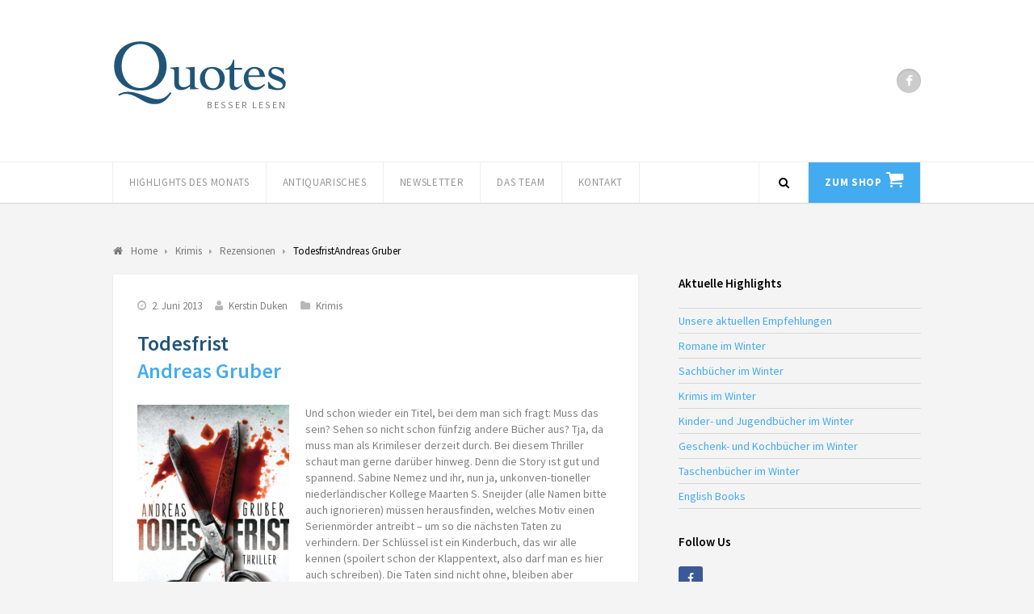

--- FILE ---
content_type: text/html; charset=UTF-8
request_url: https://quotes-club.de/todesfrist/
body_size: 10659
content:
<!DOCTYPE html><html lang="de"><head><meta charset="UTF-8"><meta name="viewport" content="width=device-width, initial-scale=1"><title>Todesfrist | Quotes Club</title><link rel="pingback" href="https://quotes-club.de/xmlrpc.php"> <!--[if lt IE 9]> <script src="https://quotes-club.de/wp-content/themes/wpex-luxmag/js/plugins/html5.js"></script> <![endif]--><meta name='robots' content='max-image-preview:large' /><link rel='dns-prefetch' href='//fonts.googleapis.com' /><link rel="alternate" type="application/rss+xml" title="Quotes Club &raquo; Feed" href="https://quotes-club.de/feed/" /><link rel="alternate" type="application/rss+xml" title="Quotes Club &raquo; Kommentar-Feed" href="https://quotes-club.de/comments/feed/" /> <script defer src="[data-uri]"></script> <style id='wp-emoji-styles-inline-css' type='text/css'>img.wp-smiley, img.emoji {
		display: inline !important;
		border: none !important;
		box-shadow: none !important;
		height: 1em !important;
		width: 1em !important;
		margin: 0 0.07em !important;
		vertical-align: -0.1em !important;
		background: none !important;
		padding: 0 !important;
	}</style><link rel='stylesheet' id='wp-block-library-css' href='https://quotes-club.de/wp-includes/css/dist/block-library/style.min.css?ver=6.4.7' type='text/css' media='all' /><style id='classic-theme-styles-inline-css' type='text/css'>/*! This file is auto-generated */
.wp-block-button__link{color:#fff;background-color:#32373c;border-radius:9999px;box-shadow:none;text-decoration:none;padding:calc(.667em + 2px) calc(1.333em + 2px);font-size:1.125em}.wp-block-file__button{background:#32373c;color:#fff;text-decoration:none}</style><style id='global-styles-inline-css' type='text/css'>body{--wp--preset--color--black: #000000;--wp--preset--color--cyan-bluish-gray: #abb8c3;--wp--preset--color--white: #ffffff;--wp--preset--color--pale-pink: #f78da7;--wp--preset--color--vivid-red: #cf2e2e;--wp--preset--color--luminous-vivid-orange: #ff6900;--wp--preset--color--luminous-vivid-amber: #fcb900;--wp--preset--color--light-green-cyan: #7bdcb5;--wp--preset--color--vivid-green-cyan: #00d084;--wp--preset--color--pale-cyan-blue: #8ed1fc;--wp--preset--color--vivid-cyan-blue: #0693e3;--wp--preset--color--vivid-purple: #9b51e0;--wp--preset--gradient--vivid-cyan-blue-to-vivid-purple: linear-gradient(135deg,rgba(6,147,227,1) 0%,rgb(155,81,224) 100%);--wp--preset--gradient--light-green-cyan-to-vivid-green-cyan: linear-gradient(135deg,rgb(122,220,180) 0%,rgb(0,208,130) 100%);--wp--preset--gradient--luminous-vivid-amber-to-luminous-vivid-orange: linear-gradient(135deg,rgba(252,185,0,1) 0%,rgba(255,105,0,1) 100%);--wp--preset--gradient--luminous-vivid-orange-to-vivid-red: linear-gradient(135deg,rgba(255,105,0,1) 0%,rgb(207,46,46) 100%);--wp--preset--gradient--very-light-gray-to-cyan-bluish-gray: linear-gradient(135deg,rgb(238,238,238) 0%,rgb(169,184,195) 100%);--wp--preset--gradient--cool-to-warm-spectrum: linear-gradient(135deg,rgb(74,234,220) 0%,rgb(151,120,209) 20%,rgb(207,42,186) 40%,rgb(238,44,130) 60%,rgb(251,105,98) 80%,rgb(254,248,76) 100%);--wp--preset--gradient--blush-light-purple: linear-gradient(135deg,rgb(255,206,236) 0%,rgb(152,150,240) 100%);--wp--preset--gradient--blush-bordeaux: linear-gradient(135deg,rgb(254,205,165) 0%,rgb(254,45,45) 50%,rgb(107,0,62) 100%);--wp--preset--gradient--luminous-dusk: linear-gradient(135deg,rgb(255,203,112) 0%,rgb(199,81,192) 50%,rgb(65,88,208) 100%);--wp--preset--gradient--pale-ocean: linear-gradient(135deg,rgb(255,245,203) 0%,rgb(182,227,212) 50%,rgb(51,167,181) 100%);--wp--preset--gradient--electric-grass: linear-gradient(135deg,rgb(202,248,128) 0%,rgb(113,206,126) 100%);--wp--preset--gradient--midnight: linear-gradient(135deg,rgb(2,3,129) 0%,rgb(40,116,252) 100%);--wp--preset--font-size--small: 13px;--wp--preset--font-size--medium: 20px;--wp--preset--font-size--large: 36px;--wp--preset--font-size--x-large: 42px;--wp--preset--spacing--20: 0.44rem;--wp--preset--spacing--30: 0.67rem;--wp--preset--spacing--40: 1rem;--wp--preset--spacing--50: 1.5rem;--wp--preset--spacing--60: 2.25rem;--wp--preset--spacing--70: 3.38rem;--wp--preset--spacing--80: 5.06rem;--wp--preset--shadow--natural: 6px 6px 9px rgba(0, 0, 0, 0.2);--wp--preset--shadow--deep: 12px 12px 50px rgba(0, 0, 0, 0.4);--wp--preset--shadow--sharp: 6px 6px 0px rgba(0, 0, 0, 0.2);--wp--preset--shadow--outlined: 6px 6px 0px -3px rgba(255, 255, 255, 1), 6px 6px rgba(0, 0, 0, 1);--wp--preset--shadow--crisp: 6px 6px 0px rgba(0, 0, 0, 1);}:where(.is-layout-flex){gap: 0.5em;}:where(.is-layout-grid){gap: 0.5em;}body .is-layout-flow > .alignleft{float: left;margin-inline-start: 0;margin-inline-end: 2em;}body .is-layout-flow > .alignright{float: right;margin-inline-start: 2em;margin-inline-end: 0;}body .is-layout-flow > .aligncenter{margin-left: auto !important;margin-right: auto !important;}body .is-layout-constrained > .alignleft{float: left;margin-inline-start: 0;margin-inline-end: 2em;}body .is-layout-constrained > .alignright{float: right;margin-inline-start: 2em;margin-inline-end: 0;}body .is-layout-constrained > .aligncenter{margin-left: auto !important;margin-right: auto !important;}body .is-layout-constrained > :where(:not(.alignleft):not(.alignright):not(.alignfull)){max-width: var(--wp--style--global--content-size);margin-left: auto !important;margin-right: auto !important;}body .is-layout-constrained > .alignwide{max-width: var(--wp--style--global--wide-size);}body .is-layout-flex{display: flex;}body .is-layout-flex{flex-wrap: wrap;align-items: center;}body .is-layout-flex > *{margin: 0;}body .is-layout-grid{display: grid;}body .is-layout-grid > *{margin: 0;}:where(.wp-block-columns.is-layout-flex){gap: 2em;}:where(.wp-block-columns.is-layout-grid){gap: 2em;}:where(.wp-block-post-template.is-layout-flex){gap: 1.25em;}:where(.wp-block-post-template.is-layout-grid){gap: 1.25em;}.has-black-color{color: var(--wp--preset--color--black) !important;}.has-cyan-bluish-gray-color{color: var(--wp--preset--color--cyan-bluish-gray) !important;}.has-white-color{color: var(--wp--preset--color--white) !important;}.has-pale-pink-color{color: var(--wp--preset--color--pale-pink) !important;}.has-vivid-red-color{color: var(--wp--preset--color--vivid-red) !important;}.has-luminous-vivid-orange-color{color: var(--wp--preset--color--luminous-vivid-orange) !important;}.has-luminous-vivid-amber-color{color: var(--wp--preset--color--luminous-vivid-amber) !important;}.has-light-green-cyan-color{color: var(--wp--preset--color--light-green-cyan) !important;}.has-vivid-green-cyan-color{color: var(--wp--preset--color--vivid-green-cyan) !important;}.has-pale-cyan-blue-color{color: var(--wp--preset--color--pale-cyan-blue) !important;}.has-vivid-cyan-blue-color{color: var(--wp--preset--color--vivid-cyan-blue) !important;}.has-vivid-purple-color{color: var(--wp--preset--color--vivid-purple) !important;}.has-black-background-color{background-color: var(--wp--preset--color--black) !important;}.has-cyan-bluish-gray-background-color{background-color: var(--wp--preset--color--cyan-bluish-gray) !important;}.has-white-background-color{background-color: var(--wp--preset--color--white) !important;}.has-pale-pink-background-color{background-color: var(--wp--preset--color--pale-pink) !important;}.has-vivid-red-background-color{background-color: var(--wp--preset--color--vivid-red) !important;}.has-luminous-vivid-orange-background-color{background-color: var(--wp--preset--color--luminous-vivid-orange) !important;}.has-luminous-vivid-amber-background-color{background-color: var(--wp--preset--color--luminous-vivid-amber) !important;}.has-light-green-cyan-background-color{background-color: var(--wp--preset--color--light-green-cyan) !important;}.has-vivid-green-cyan-background-color{background-color: var(--wp--preset--color--vivid-green-cyan) !important;}.has-pale-cyan-blue-background-color{background-color: var(--wp--preset--color--pale-cyan-blue) !important;}.has-vivid-cyan-blue-background-color{background-color: var(--wp--preset--color--vivid-cyan-blue) !important;}.has-vivid-purple-background-color{background-color: var(--wp--preset--color--vivid-purple) !important;}.has-black-border-color{border-color: var(--wp--preset--color--black) !important;}.has-cyan-bluish-gray-border-color{border-color: var(--wp--preset--color--cyan-bluish-gray) !important;}.has-white-border-color{border-color: var(--wp--preset--color--white) !important;}.has-pale-pink-border-color{border-color: var(--wp--preset--color--pale-pink) !important;}.has-vivid-red-border-color{border-color: var(--wp--preset--color--vivid-red) !important;}.has-luminous-vivid-orange-border-color{border-color: var(--wp--preset--color--luminous-vivid-orange) !important;}.has-luminous-vivid-amber-border-color{border-color: var(--wp--preset--color--luminous-vivid-amber) !important;}.has-light-green-cyan-border-color{border-color: var(--wp--preset--color--light-green-cyan) !important;}.has-vivid-green-cyan-border-color{border-color: var(--wp--preset--color--vivid-green-cyan) !important;}.has-pale-cyan-blue-border-color{border-color: var(--wp--preset--color--pale-cyan-blue) !important;}.has-vivid-cyan-blue-border-color{border-color: var(--wp--preset--color--vivid-cyan-blue) !important;}.has-vivid-purple-border-color{border-color: var(--wp--preset--color--vivid-purple) !important;}.has-vivid-cyan-blue-to-vivid-purple-gradient-background{background: var(--wp--preset--gradient--vivid-cyan-blue-to-vivid-purple) !important;}.has-light-green-cyan-to-vivid-green-cyan-gradient-background{background: var(--wp--preset--gradient--light-green-cyan-to-vivid-green-cyan) !important;}.has-luminous-vivid-amber-to-luminous-vivid-orange-gradient-background{background: var(--wp--preset--gradient--luminous-vivid-amber-to-luminous-vivid-orange) !important;}.has-luminous-vivid-orange-to-vivid-red-gradient-background{background: var(--wp--preset--gradient--luminous-vivid-orange-to-vivid-red) !important;}.has-very-light-gray-to-cyan-bluish-gray-gradient-background{background: var(--wp--preset--gradient--very-light-gray-to-cyan-bluish-gray) !important;}.has-cool-to-warm-spectrum-gradient-background{background: var(--wp--preset--gradient--cool-to-warm-spectrum) !important;}.has-blush-light-purple-gradient-background{background: var(--wp--preset--gradient--blush-light-purple) !important;}.has-blush-bordeaux-gradient-background{background: var(--wp--preset--gradient--blush-bordeaux) !important;}.has-luminous-dusk-gradient-background{background: var(--wp--preset--gradient--luminous-dusk) !important;}.has-pale-ocean-gradient-background{background: var(--wp--preset--gradient--pale-ocean) !important;}.has-electric-grass-gradient-background{background: var(--wp--preset--gradient--electric-grass) !important;}.has-midnight-gradient-background{background: var(--wp--preset--gradient--midnight) !important;}.has-small-font-size{font-size: var(--wp--preset--font-size--small) !important;}.has-medium-font-size{font-size: var(--wp--preset--font-size--medium) !important;}.has-large-font-size{font-size: var(--wp--preset--font-size--large) !important;}.has-x-large-font-size{font-size: var(--wp--preset--font-size--x-large) !important;}
.wp-block-navigation a:where(:not(.wp-element-button)){color: inherit;}
:where(.wp-block-post-template.is-layout-flex){gap: 1.25em;}:where(.wp-block-post-template.is-layout-grid){gap: 1.25em;}
:where(.wp-block-columns.is-layout-flex){gap: 2em;}:where(.wp-block-columns.is-layout-grid){gap: 2em;}
.wp-block-pullquote{font-size: 1.5em;line-height: 1.6;}</style><link rel='stylesheet' id='symple_shortcode_styles-css' href='https://quotes-club.de/wp-content/plugins/symple-shortcodes/shortcodes/css/symple_shortcodes_styles.css?ver=6.4.7' type='text/css' media='all' /><link rel='stylesheet' id='wpex-style-css' href='https://quotes-club.de/wp-content/themes/quotes-club/style.css?ver=6.4.7' type='text/css' media='all' /><link rel='stylesheet' id='parent-styles-css' href='https://quotes-club.de/wp-content/themes/wpex-luxmag/style.css?ver=6.4.7' type='text/css' media='all' /><link rel='stylesheet' id='style-css' href='https://quotes-club.de/wp-content/themes/quotes-club/style.css?ver=6.4.7' type='text/css' media='all' /><link rel='stylesheet' id='wpex-google-font-source-sans-pro-css' href='https://fonts.googleapis.com/css?family=Source+Sans+Pro%3A300%2C400%2C600%2C700&#038;subset=latin%2Clatin-ext&#038;ver=6.4.7' type='text/css' media='all' /> <script defer type="text/javascript" src="https://quotes-club.de/wp-includes/js/jquery/jquery.min.js?ver=3.7.1" id="jquery-core-js"></script> <script defer type="text/javascript" src="https://quotes-club.de/wp-includes/js/jquery/jquery-migrate.min.js?ver=3.4.1" id="jquery-migrate-js"></script> <script defer type="text/javascript" src="https://quotes-club.de/wp-content/cache/autoptimize/js/autoptimize_single_2a7e0374c32873c7a08d851634f458ff.js?ver=6.4.7" id="aria-expanded-js"></script> <script defer type="text/javascript" src="https://quotes-club.de/wp-content/cache/autoptimize/js/autoptimize_single_5aaed40f105a3306ed1cb82b25f7dd51.js?ver=6.4.7" id="quotes-club-js"></script> <link rel="https://api.w.org/" href="https://quotes-club.de/wp-json/" /><link rel="alternate" type="application/json" href="https://quotes-club.de/wp-json/wp/v2/posts/470" /><link rel="EditURI" type="application/rsd+xml" title="RSD" href="https://quotes-club.de/xmlrpc.php?rsd" /><meta name="generator" content="WordPress 6.4.7" /><link rel="canonical" href="https://quotes-club.de/todesfrist/" /><link rel='shortlink' href='https://quotes-club.de/?p=470' /><link rel="alternate" type="application/json+oembed" href="https://quotes-club.de/wp-json/oembed/1.0/embed?url=https%3A%2F%2Fquotes-club.de%2Ftodesfrist%2F" /><link rel="alternate" type="text/xml+oembed" href="https://quotes-club.de/wp-json/oembed/1.0/embed?url=https%3A%2F%2Fquotes-club.de%2Ftodesfrist%2F&#038;format=xml" /> <style type="text/css"></style></head><body class="post-template-default single single-post postid-470 single-format-standard symple-shortcodes  symple-shortcodes-responsive wpex-theme responsive default-skin right-sidebar entry-columns-2 with-sidebar"><div id="wrap" class="clr"><div id="header-wrap" class="clr"><header id="header" class="site-header clr container" role="banner"><div class="site-branding clr"><div id="logo" class="clr"> <a href="https://quotes-club.de" title="Quotes Club" rel="home"><img src="https://quotes-club.de/wp-content/themes/quotes-club/images/quotes-logo.svg" alt="Quotes Club" /></a></div><div id="blog-description" class="clr"> Besser Lesen</div></div><div class="site-social clr"><a href="https://www.facebook.com/BuchhandlungQuotes/" title="Facebook" target="_blank"><i class="fa fa-facebook"></i></a></div></header></div><div id="site-navigation-wrap" class="clr sticky-nav"><div id="site-navigation-inner" class="clr"><nav id="site-navigation" class="navigation main-navigation clr container" role="navigation"> <a href="#mobile-nav" class="navigation-toggle"><span class="fa fa-bars navigation-toggle-icon"></span><span class="navigation-toggle-text">Menü</span></a><div class="menu-main-container"><ul id="menu-main" class="main-nav dropdown-menu sf-menu"><li id="menu-item-1013" class="menu-item menu-item-type-custom menu-item-object-custom menu-item-has-children dropdown menu-item-1013"><a href="/">Highlights des Monats</a><ul class="sub-menu"><li id="menu-item-4255" class="menu-item menu-item-type-taxonomy menu-item-object-highlight_category menu-item-4255"><a href="https://quotes-club.de/highlights/romane-im-winter/">Romane im Winter</a></li><li id="menu-item-4297" class="menu-item menu-item-type-taxonomy menu-item-object-highlight_category menu-item-4297"><a href="https://quotes-club.de/highlights/sachbuecher-im-winter/">Sachbücher im Winter</a></li><li id="menu-item-4278" class="menu-item menu-item-type-taxonomy menu-item-object-highlight_category menu-item-4278"><a href="https://quotes-club.de/highlights/krimis-im-winter/">Krimis im Winter</a></li><li id="menu-item-4365" class="menu-item menu-item-type-taxonomy menu-item-object-highlight_category menu-item-4365"><a href="https://quotes-club.de/highlights/kinderbuecher-im-winter/">Kinder- und Jugendbücher im Winter</a></li><li id="menu-item-4337" class="menu-item menu-item-type-taxonomy menu-item-object-highlight_category menu-item-4337"><a href="https://quotes-club.de/highlights/geschenkbuecher-im-winter/">Geschenk- und Kochbücher im Winter</a></li><li id="menu-item-4387" class="menu-item menu-item-type-taxonomy menu-item-object-highlight_category menu-item-4387"><a href="https://quotes-club.de/highlights/taschenbuecher-im-winter/">Taschenbücher im Winter</a></li><li id="menu-item-4308" class="menu-item menu-item-type-taxonomy menu-item-object-highlight_category menu-item-4308"><a href="https://quotes-club.de/highlights/english-books/">English Books</a></li></ul></li><li id="menu-item-3254" class="menu-item menu-item-type-post_type menu-item-object-page menu-item-3254"><a href="https://quotes-club.de/lieferservice-2/">Antiquarisches</a></li><li id="menu-item-2372" class="menu-item menu-item-type-post_type menu-item-object-page menu-item-2372"><a href="https://quotes-club.de/newsletter/">Newsletter</a></li><li id="menu-item-2832" class="menu-item menu-item-type-post_type menu-item-object-page menu-item-2832"><a href="https://quotes-club.de/das-team/">Das Team</a></li><li id="menu-item-629" class="menu-item menu-item-type-post_type menu-item-object-page menu-item-629"><a href="https://quotes-club.de/kontakt/">Kontakt</a></li><li id="menu-item-712" class="shop menu-item menu-item-type-custom menu-item-object-custom menu-item-712"><a href="https://quotes.buchhandlung.de/shop/">Zum Shop</a></li></ul></div> <a href="#" class="header-search-icon" title="Search"> <span class="fa fa-search"></span> </a></nav></div></div><div class="site-main-wrap clr"><div id="main" class="site-main clr container"><div class="search-overlay clr"><form method="get" id="searchform" class="overlay-searchform" action="https://quotes-club.de/" role="search"> <input type="search" class="field" name="s" id="s" value="To search type and hit enter" onfocus="if(this.value==this.defaultValue)this.value='';" onblur="if(this.value=='')this.value=this.defaultValue;" autocomplete="off" /></form></div><div id="primary" class="content-area clr"><nav class="site-breadcrumbs clr"><div class="breadcrumb-trail clr"><span itemscope="" itemtype="http://data-vocabulary.org/Breadcrumb"> <a href="https://quotes-club.de" title="Quotes Club" rel="home" class="trail-begin"> <span itemprop="title"><i class="fa fa-home"></i> Home</span> </a> </span> <span class="sep"><span class="breadcrumbs-sep fa fa-caret-right"></span></span> <span itemscope="" itemtype="http://data-vocabulary.org/Breadcrumb"> <a href="https://quotes-club.de/category/krimis/" itemprop="url" title="Krimis"> <span itemprop="title">Krimis</span> </a> </span> <span class="sep"><span class="breadcrumbs-sep fa fa-caret-right"></span></span> <a href="https://quotes-club.de/?page_id=1017" title="Rezensionen">Rezensionen</a> <span class="sep"><span class="breadcrumbs-sep fa fa-caret-right"></span></span> <span class="trail-end">TodesfristAndreas Gruber</span></div></nav><div id="content" class="site-content left-content boxed-content clr" role="main"><article class="single-post-article clr"><div class="single-post-media clr"></div><header class="post-header clr"><div class="post-meta clr"><div class="post-meta-date"> <span class="fa fa-clock-o"></span>2. Juni 2013</div><div class="post-meta-author"> <span class="fa fa-user"></span><a href="https://quotes-club.de/author/kerstin-duken/" title="Beiträge von Kerstin Duken" rel="author">Kerstin Duken</a></div><div class="post-meta-category"> <span class="fa fa-folder"></span><a href="https://quotes-club.de/category/krimis/">Krimis</a></div></div><h1 class="post-header-title">Todesfrist<span class="book-author">Andreas Gruber</span></h1></header><div class="entry clr"> <img width="188" height="300" src="https://quotes-club.de/wp-content/uploads/2013/06/bildschirmfoto-2013-06-02-um-21.31.31-188x300.png" class="alignleft wp-post-image" alt="" decoding="async" fetchpriority="high" srcset="https://quotes-club.de/wp-content/uploads/2013/06/bildschirmfoto-2013-06-02-um-21.31.31-188x300.png 188w, https://quotes-club.de/wp-content/uploads/2013/06/bildschirmfoto-2013-06-02-um-21.31.31-94x150.png 94w, https://quotes-club.de/wp-content/uploads/2013/06/bildschirmfoto-2013-06-02-um-21.31.31.png 395w" sizes="(max-width: 188px) 100vw, 188px" /><p>Und schon wieder ein Titel, bei dem man sich fragt: Muss das sein? Sehen so nicht schon fünfzig andere Bücher aus? Tja, da muss man als Krimileser derzeit durch. Bei diesem Thriller schaut man gerne darüber hinweg. Denn die Story ist gut und spannend. Sabine Nemez und ihr, nun ja, unkonven-tioneller niederländischer Kollege Maarten S. Sneijder (alle Namen bitte auch ignorieren) müssen herausfinden, welches Motiv einen Serienmörder antreibt – um so die nächsten Taten zu verhindern. Der Schlüssel ist ein Kinderbuch, das wir alle kennen (spoilert schon der Klappentext, also darf man es hier auch schreiben). Die Taten sind nicht ohne, bleiben aber unterhalb der Ekelgrenze. Gutes Tempo und wie gesagt: Mission erfüllt, weil ein echter Thriller. Taschenbuch, 9,99 €</p><p><a href="https://quotes.shop-asp.de/shop/action/productDetails/18977382/andreas_gruber_todesfrist_3442478669.html?aUrl=90008310&amp;searchId=0">Hier sehen Sie mehr davon</a></p><div class="single-post-pagination clr"><div class="post-next"><strong>Nächster Beitrag:</strong> <a href="https://quotes-club.de/die-einen-sagen-liebe-die-anderen-sagen-nichts/" rel="prev">Die einen sagen Liebe, die anderen sagen nichts<span class="book-author">Susann Pásztor</span></a></div><div class="post-prev"><strong>Voriger Beitrag:</strong> <a href="https://quotes-club.de/friedhof-der-unschuldigen/" rel="next">Friedhof der Unschuldigen<span class="book-author">Andrew Miller</span></a></div></div></div></article><div class="social-share clr"> <a href="http://www.facebook.com/share.php?u=https%3A%2F%2Fquotes-club.de%2Ftodesfrist%2F" target="_blank" title="Share on Facebook" rel="nofollow" class="facebook-share" onclick="javascript:window.open(this.href,
 '', 'menubar=no,toolbar=no,resizable=yes,scrollbars=yes,height=600,width=600');return false;"><span class="fa fa-facebook"></span>Like</a></div><section class="author-bio clr"><div class="author-bio-title"><span class="fa fa-user"></span>Dieser Text wurde geschieben von</div><div class="author-bio-inner clr"><div class="author-bio-avatar"> <a href="https://quotes-club.de/author/kerstin-duken/" title="Autoreseite besuchen"><img width="599" height="870" src="https://quotes-club.de/wp-content/uploads/2014/11/kd1.jpg" class="attachment-300 size-300" alt="" decoding="async" srcset="https://quotes-club.de/wp-content/uploads/2014/11/kd1.jpg 599w, https://quotes-club.de/wp-content/uploads/2014/11/kd1-206x300.jpg 206w, https://quotes-club.de/wp-content/uploads/2014/11/kd1-103x150.jpg 103w" sizes="(max-width: 599px) 100vw, 599px" /></a></div><div class="author-bio-content"><div class="author-bio-author"><a href="https://quotes-club.de/author/kerstin-duken/" title="Autoreseite besuchen">Kerstin Duken</a></div><p>Spezialitäten: Krimis, aktuelle Belletristik.</p><p>Derzeitige Lieblingsbücher: &#8222;Willnot&#8220; von James Sallis und sowieso immer &#8222;Wölfe&#8220; von Hilary Mantel.</p><p> </p></div><div class="author-bio-social clr"> <a href="skype:quotes.club?call" title="Skype" class="skype"><span class="fa fa-skype"></span></a> <a href="mailto:beratung@quotes-club.de" title="Email" class="email"><span class="fa fa-envelope"></span></a></div></div></section><section class="related-posts clr"><div class="related-posts-title"><span class="fa fa-pencil"></span>Related Posts</div><article class="related-entry"><div class="related-entry-media clr"><div class="related-entry-thumbnail"> <a href="https://quotes-club.de/der-sohn/" title="Der SohnJo Nesbo"> <img src="https://quotes-club.de/wp-content/uploads/2015/01/Bildschirmfoto-2015-01-02-um-21.02.28-392x450.png" alt="Der SohnJo Nesbo" width="392" height="450" /> <span class="overlay"></span> </a></div></div><div class="related-entry-content clr"><div class="related-entry-title"><a href="https://quotes-club.de/der-sohn/" title="Der SohnJo Nesbo">Der Sohn<span class="book-author">Jo Nesbo</span></a></div><div class="related-entry-excerpt entry clr"> Die Bösen sind selten gut, aber die Guten eben manchmal&hellip;</div></div></article><article class="related-entry"><div class="related-entry-media clr"><div class="related-entry-thumbnail"> <a href="https://quotes-club.de/die-wahrheit-und-andere-luegen/" title="Die Wahrheit und andere LügenSascha Arango"> <img src="https://quotes-club.de/wp-content/uploads/2014/05/bildschirmfoto-2014-05-15-um-13.54.47-401x450.png" alt="Die Wahrheit und andere LügenSascha Arango" width="401" height="450" /> <span class="overlay"></span> </a></div></div><div class="related-entry-content clr"><div class="related-entry-title"><a href="https://quotes-club.de/die-wahrheit-und-andere-luegen/" title="Die Wahrheit und andere LügenSascha Arango">Die Wahrheit und andere Lügen<span class="book-author">Sascha Arango</span></a></div><div class="related-entry-excerpt entry clr"> Krimi-Liebhaber gelten ja so ein bisschen als Popcorn-Leser – Spannung&hellip;</div></div></article><article class="related-entry"><div class="related-entry-media clr"><div class="related-entry-thumbnail"> <a href="https://quotes-club.de/biest/" title="BiestJenk Saborowski"> <img src="https://quotes-club.de/wp-content/uploads/2013/01/bildschirmfoto-2013-01-03-um-21.56.40-397x450.png" alt="BiestJenk Saborowski" width="397" height="450" /> <span class="overlay"></span> </a></div></div><div class="related-entry-content clr"><div class="related-entry-title"><a href="https://quotes-club.de/biest/" title="BiestJenk Saborowski">Biest<span class="book-author">Jenk Saborowski</span></a></div><div class="related-entry-excerpt entry clr"> Der russische Präsident sagt es halb im Scherz: Die einzige&hellip;</div></div></article></section></div><aside id="secondary" class="sidebar-container" role="complementary"><div class="sidebar-inner"><div class="widget-area"><div class="sidebar-widget widget_nav_menu clr"><span class="widget-title">Aktuelle Highlights</span><div class="menu-highlights-container"><ul id="menu-highlights" class="menu"><li id="menu-item-2584" class="menu-item menu-item-type-taxonomy menu-item-object-highlight_category menu-item-2584"><a href="https://quotes-club.de/highlights/unsere-empfehlungen-im-oktober/">Unsere aktuellen Empfehlungen</a></li><li id="menu-item-4253" class="menu-item menu-item-type-taxonomy menu-item-object-highlight_category menu-item-4253"><a href="https://quotes-club.de/highlights/romane-im-winter/">Romane im Winter</a></li><li id="menu-item-4295" class="menu-item menu-item-type-taxonomy menu-item-object-highlight_category menu-item-4295"><a href="https://quotes-club.de/highlights/sachbuecher-im-winter/">Sachbücher im Winter</a></li><li id="menu-item-4276" class="menu-item menu-item-type-taxonomy menu-item-object-highlight_category menu-item-4276"><a href="https://quotes-club.de/highlights/krimis-im-winter/">Krimis im Winter</a></li><li id="menu-item-4363" class="menu-item menu-item-type-taxonomy menu-item-object-highlight_category menu-item-4363"><a href="https://quotes-club.de/highlights/kinderbuecher-im-winter/">Kinder- und Jugendbücher im Winter</a></li><li id="menu-item-4335" class="menu-item menu-item-type-taxonomy menu-item-object-highlight_category menu-item-4335"><a href="https://quotes-club.de/highlights/geschenkbuecher-im-winter/">Geschenk- und Kochbücher im Winter</a></li><li id="menu-item-4385" class="menu-item menu-item-type-taxonomy menu-item-object-highlight_category menu-item-4385"><a href="https://quotes-club.de/highlights/taschenbuecher-im-winter/">Taschenbücher im Winter</a></li><li id="menu-item-4307" class="menu-item menu-item-type-taxonomy menu-item-object-highlight_category menu-item-4307"><a href="https://quotes-club.de/highlights/english-books/">English Books</a></li></ul></div></div><div class="sidebar-widget widget_wpex_social_widget clr"><span class="widget-title">Follow Us</span><ul class="clr color flat"><li class="facebook"> <a href="https://www.facebook.com/BuchhandlungQuotes/" title="Facebook" target="_blank"> <span class="fa fa-facebook"></span></a></li></ul></div></div></div></aside></div></div></div></div><footer id="footer-wrap" class="site-footer clr"><div id="footer" class="container clr"><div id="footer-widgets" class="clr"><div class="footer-box span_1_of_3 col col-1"></div><div class="footer-box span_1_of_3 col col-2"><div class="footer-widget widget_text clr"><span class="widget-title">Quotes Buchhandlung</span><div class="textwidget"><p>Waitzstraße 16<br /> 22607 Hamburg</p><p>Telefon 040-822 94 129</p></div></div></div><div class="footer-box span_1_of_3 col col-3"><div class="footer-widget widget_text clr"><span class="widget-title">Öffnungszeiten</span><div class="textwidget"><p>Mo–Fr: 9:30 – 18:00<br /> Sa: 9:30 – 14:00</p></div></div></div></div></div><div id="footer-bottom" class="clr"><div class="container clr"><div id="copyright" class="clr" role="contentinfo"> © 2011 by Quotes Hamburg GmbH & Co. KG | All rights reserved</div><div class="menu-legal-container"><ul id="menu-legal" class="footer-nav clr"><li id="menu-item-41" class="menu-item menu-item-type-post_type menu-item-object-page menu-item-41"><a href="https://quotes-club.de/impressum/">Impressum</a></li></ul></div></div></div></footer><div id="mobile-search"><form method="get" action="https://quotes-club.de/" role="search" id="mobile-search-form"> <input type="search" class="field" name="s" value="" placeholder="To search type and hit enter" /></form></div> <a href="#" class="site-scroll-top"><span class="fa fa-arrow-up"></span></a><script defer type="text/javascript" src="https://quotes-club.de/wp-content/cache/autoptimize/js/autoptimize_single_2d6377e4bfc0ef1b4735ecaf12a7a11c.js?ver=1.0" id="wpex-plugins-js"></script> <script defer id="wpex-global-js-extra" src="[data-uri]"></script> <script defer type="text/javascript" src="https://quotes-club.de/wp-content/cache/autoptimize/js/autoptimize_single_921a0f4c97eba64fb10a2700b5044d06.js?ver=1.0" id="wpex-global-js"></script> </body></html>

--- FILE ---
content_type: text/css
request_url: https://quotes-club.de/wp-content/themes/wpex-luxmag/style.css?ver=6.4.7
body_size: 103673
content:
/*-----------------------------------------------------------
 Theme Name:	Luxmag
 Version:		1.4.0
 Description:	Premium WordPress Theme by WPExplorer
 Author:		WPExplorer
 Author URI:	http://www.wpexplorer.com
 Theme URI:		http://www.wpexplorer.com/
 License:		GNU General Public License version 2.0
 License URI:	http://www.gnu.org/licenses/gpl-2.0.html
 Tags:			light, fluid-layout, custom-background, threaded-comments, custom-menu, featured-images, full-width-template, theme-options, translation-ready
 Text Domain:	wpex
/* Reset
----------------------------------------------------------- */
html,body,div,span,applet,object,iframe,h1,h2,h3,h4,h5,h6,p,blockquote,pre,a,abbr,acronym,address,big,cite,code,del,dfn,em,img,ins,kbd,q,s,samp,small,strike,strong,sub,sup,tt,var,b,u,i,center,dl,dt,dd,ol,ul,li,fieldset,form,label,legend,table,caption,tbody,tfoot,thead,tr,th,td,article,aside,canvas,details,embed,figure,figcaption,footer,header,hgroup,menu,nav,output,ruby,section,summary,time,mark,audio,video{margin:0;padding:0;border:0;font-size:100%;font:inherit;vertical-align:baseline;}article,aside,details,figcaption,figure,footer,header,hgroup,menu,nav,section{display:block}ol,ul{list-style:none}blockquote,q{quotes:none}:focus{outline:0}table{border-collapse:collapse;border-spacing:0;}img{max-width:100%;height:auto;}mark{background:none}select{max-width:100%}
/* The Grid
----------------------------------------------------------- */
.col:after,
.clr:after,
.group:after { content: ""; display: block; height: 0; clear: both; visibility: hidden; zoom: 1; }
.col { display: block; float: left; margin: 0 0 2% 1.6%; -webkit-box-sizing: border-box; -moz-box-sizing: border-box; box-sizing: border-box; }
/*percent grid*/
.span_1_of_1{width:100%}.span_2_of_2{width:100%}.span_1_of_2{width:49.2%}.span_3_of_3{width:100%}.span_2_of_3{width:66.1%}.span_1_of_3{width:32.2%}.span_4_of_4{width:100%}.span_3_of_4{width:74.6%}.span_2_of_4{width:49.2%}.span_1_of_4{width:23.8%}.span_5_of_5{width:100%}.span_4_of_5{width:79.68%}.span_3_of_5{width:59.36%}.span_2_of_5{width:39.04%}.span_1_of_5{width:18.72%}.span_6_of_6{width:100%}.span_5_of_6{width:83.06%}.span_4_of_6{width:66.13%}.span_3_of_6{width:49.2%}.span_2_of_6{width:32.26%}.span_1_of_6{width:15.33%}.span_7_of_7{width:100%}.span_6_of_7{width:85.48%}.span_5_of_7{width:70.97%}.span_4_of_7{width:56.45%}.span_3_of_7{width:41.92%}.span_2_of_7{width:27.42%}.span_1_of_7{width:12.91%}.span_8_of_8{width:100%}.span_7_of_8{width:87.3%}.span_6_of_8{width:74.6%}.span_5_of_8{width:61.9%}.span_4_of_8{width:49.2%}.span_3_of_8{width:36.5%}.span_2_of_8{width:23.8%}.span_1_of_8{width:11.1%}.span_9_of_9{width:100%}.span_8_of_9{width:88.71%}.span_7_of_9{width:77.42%}.span_6_of_9{width:66.13%}.span_5_of_9{width:54.84%}.span_4_of_9{width:43.55%}.span_3_of_9{width:32.26%}.span_2_of_9{width:20.97%}.span_1_of_9{width:9.68%}.span_10_of_10{width:100%}.span_9_of_10{width:89.84%}.span_8_of_10{width:79.68%}.span_7_of_10{width:69.52%}.span_6_of_10{width:59.36%}.span_5_of_10{width:49.2%}.span_4_of_10{width:39.04%}.span_3_of_10{width:28.88%}.span_2_of_10{width:18.72%}.span_1_of_10{width:8.56%}.span_11_of_11{width:100%}.span_10_of_11{width:90.7%}.span_9_of_11{width:81.47%}.span_8_of_11{width:72.24%}.span_7_of_11{width:63.01%}.span_6_of_11{width:53.78%}.span_5_of_11{width:44.55%}.span_4_of_11{width:35.32%}.span_3_of_11{width:26.09%}.span_2_of_11{width:16.86%}.span_1_of_11{width:7.63%}.span_12_of_12{width:100%}.span_11_of_12{width:91.46%}.span_10_of_12{width:83%}.span_9_of_12{width:74.54%}.span_8_of_12{width:66.08%}.span_7_of_12{width:57.62%}.span_6_of_12{width:49.16%}.span_5_of_12{width:40.7%}.span_4_of_12{width:32.24%}.span_3_of_12{width:23.78%}.span_2_of_12{width:15.32%}.span_1_of_12{width:6.86%}.span_1_of_1.col{margin:0 0 30px}
/*clear float and remove left margin*/
.clr-margin { margin-left: 0 }
.count-1 { clear: both; margin-left: 0; }
.col-1,
.col.first { clear: both; margin-left: 0; }
/*custom widths for masonry*/
.masonry-grid { margin: 0 -15px !important; }
.masonry-grid .row { margin-bottom: 30px; }
.masonry-grid .col { margin: 0; padding: 0 15px; }
.masonry-grid .span_1_of_2 { width: 50%; }
.masonry-grid .span_1_of_3 { width: 33.33333333333333%; }
.masonry-grid .span_1_of_4 { width: 25%; }
.masonry-grid .span_1_of_5 { width: 25%; }
.masonry-grid .span_1_of_6 { width: 25%; }
.entry-columns-1 .masonry-grid { margin: 0; }
.entry-columns-1 .masonry-grid .col { width: 100%; margin: 0 0 30px; }
/* Body & Main
----------------------------------------------------------- */
body { background-color: #f4f4f4; color: #808080; font: 14px/1.45 'Source Sans Pro', Georgia; }
body a { color: #ed3f3f; text-decoration: none; }
body a:hover { color: #ed3f3f; text-decoration: underline }
body .entry a:hover { color: #f37d7d; }
.container { margin: 0 auto; width: 1000px; box-sizing: border-box; -moz-box-sizing: border-box; -webkit-box-sizing: border-box; }
body.responsive .container {  max-width: 90%; }
.site-main { padding: 50px 0 }
/*left content*/
.left-content { float: left; width: 650px; max-width: 66%; box-sizing: border-box; -moz-box-sizing: border-box; -webkit-box-sizing: border-box; }
body.no-sidebar .left-content { width: 100%; max-width: 100%; }
.boxed-content { overflow: hidden; padding: 30px; box-shadow: 0 1px 2px rgba(0,0,0,0.1); -moz-box-shadow: 0 1px 2px rgba(0,0,0,0.1); -webkit-box-shadow: 0 1px 2px rgba(0,0,0,0.1); border-bottom: 1px solid #cfcfcf; background: #fff; }
/*sidebar*/
.sidebar-container { float: right; width: 300px; max-width: 30%; }
/*left sidebar*/
body.left-sidebar .left-content { float: right; clear: both; }
body.left-sidebar .sidebar-container { float: left }
/*right sidebar*/
body.right-sidebar .left-content { float: left }
body.right-sidebar .sidebar-container { float: right }
iframe, embed { max-width: 100%; }
/* Typography
----------------------------------------------------------- */
h1,h2,h3,h4,h5,h6 { font-weight: bold; font-weight: 600; color: #000; line-height: 1.35 }
.entry h2,.entry h3,.entry h4,.entry h5,.entry h6 { margin: 50px 0 25px }
h1 { font-size: 1.846em; margin: 0 0 20px; }
h2 { font-size: 1.385em }
h3 { font-size: 1.231em }
h4 { font-size: 1.077em }
h5 { font-size: 1em }
h6 { font-size: 1em }
p { margin: 0 0 25px }
h1 a,h2 a,h3 a,h4 a { color: #000 }
h1 a:hover,
h2 a:hover,
h3 a:hover,
h4 a:hover { color: #ed3f3f; text-decoration: none; }
em { font-style: italic }
strong { font-weight: bold; }
.strong { font-weight: bold; font-weight: 600; color: #000; }
small { font-size: 0.95em }
hr { border: solid #eee; border-width: 1px 0 0; clear: both; height: 0; margin: 40px 0; }
a { outline: 0 }
/* Commons
----------------------------------------------------------- */
.clr:after { clear: both; content: "."; display: block; height: 0; line-height: 0; visibility: hidden; }
.clear { clear: both }
img { height: auto; max-width: 100%; }
blockquote { border-left: 4px solid #ccc;color: #000;font-size: 1.231em;font-style: italic;line-height: 1.6em;margin-bottom: 30px; margin-left: 30px; padding: 0 20px;position: relative;}
blockquote p:last-child { margin: 0 }
blockquote.left { float: left; margin-left: 0; margin-right: 20px; text-align: right; width: 33%; }
blockquote.right { float: right; margin-left: 20px; margin-right: 0; text-align: left; width: 33%; }
blockquote cite { display: block; color: #000; margin-top: 20px; }
pre { position: relative; background: #f7f7f7; padding: 20px; padding-right: 50px; margin-bottom: 30px; white-space: pre-wrap; white-space: -moz-pre-wrap; white-space: -pre-wrap; white-space: -o-pre-wrap; word-wrap: break-word; font-family: 'Verdana'; letter-spacing: 1px; z-index: 1; }
pre:before { position: absolute; width: 30px; padding-top: 10px; text-align: center; right: 0; top: 0; height: 100%; font-family: "FontAwesome"; content: "\f121"; background: #e7e7e7; color: #333; font-size: 14px; box-sizing: border-box; -moz-box-sizing: border-box; -webkit-box-sizing: border-box; }
dt { font-weight: bold; color: #000; }
dd { margin: 0 0 20px }
address { letter-spacing: 1px; margin: 20px 0; }
#page-featured-img { margin-bottom: 25px; position: relative; }
#page-featured-img img { display: block; width: 100%; }
.wpex-video-embed { position: relative; padding-bottom: 56.25%; padding-top: 25px; height: 0; }
.wpex-video-embed frame,
.wpex-video-embed iframe { position: absolute; top: 0; left: 0; width: 100%; height: 100%; }
a.wpex-lightbox-gallery { display: block }
.page-thumbnail { margin: -30px -30px 30px }
.page-thumbnail img { display: block }
body.page-template-templatesfullwidth-php .page-thumbnail { margin-bottom: 20px }
.content-none p { margin-bottom: 0; font-size: 1.231em; }
.entry .googlemap { margin-bottom: 25px }
/*back to top scroll button*/
a.site-scroll-top { z-index: 999; position: fixed; display: none; background: #000; border-radius: 4px; -moz-border-radius: 4px; -webkit-border-radius: 4px; -ms-filter: "progid:DXImageTransform.Microsoft.Alpha(Opacity=80)"; filter: alpha(opacity=80); -moz-opacity: 0.8; -khtml-opacity: 0.8; opacity: 0.8; height: 45px; line-height: 45px; width: 45px; text-align: center; bottom: 30px; right: 30px; color: #fff; font-size: 18px; webkit-transition: all 0.25s ease; -moz-transition: all 0.25s ease; -o-transition: all 0.25s ease; -ms-transition: all 0.25s ease; transition: all 0.25s ease; }
body a.site-scroll-top:hover { -ms-filter: "progid:DXImageTransform.Microsoft.Alpha(Opacity=100)"; filter: alpha(opacity=100); -moz-opacity: 1; -khtml-opacity: 1; opacity: 1; background: #ed3f3f; color: #fff; }
/*sharpen images if enabled*/
.image-rendering img{ image-rendering: -moz-crisp-edges; image-rendering: -o-crisp-edges; image-rendering: -webkit-optimize-contrast; }
/*tables*/
.entry table { border-collapse: collapse; border-spacing: 0; empty-cells: show; font-size: 0.9em; width: 100%; margin-bottom: 30px; }
.entry th,
.entry td { padding: 2%; margin: 0; overflow: visible; line-height: 120%; border-bottom: 1px solid #DDD; }
.entry caption { color: #444; text-align: center; padding: 2%; }
.entry thead { vertical-align: bottom; white-space: nowrap; }
.entry th { font-weight: bold; color: #444; }
.entry table tbody > tr:nth-child(odd) > td { background: #f9f9f9 }
/*overlays*/
.loop-entry-thumbnail img,
.wpex-gallery-lightbox img,
.related-entry-media img,
.home-slider-media img { box-shadow: #000 0em 0em 0em; nowhitespace: afterproperty; webkit-transition: all 0.25s ease; -moz-transition: all 0.25s ease; -o-transition: all 0.25s ease; -ms-transition: all 0.25s ease; transition: all 0.25s ease; }
.loop-entry-thumbnail a .overlay,
.wpex-gallery-lightbox a .overlay,
.related-entry-media a .overlay,
.home-slider-media a .overlay { visibility: hidden; display: block; content: ""; position: absolute; top: 0; left: 0; width: 100%; height: 100%; background: #000; -ms-filter: "progid:DXImageTransform.Microsoft.Alpha(Opacity=0)"; filter: alpha(opacity=0); -moz-opacity: 0; -khtml-opacity: 0; opacity: 0; webkit-transition: all 0.25s ease; -moz-transition: all 0.25s ease; -o-transition: all 0.25s ease; -ms-transition: all 0.25s ease; transition: all 0.25s ease; }
.loop-entry-thumbnail a:hover .overlay,
.wpex-gallery-lightbox a:hover .overlay,
.related-entry-media a:hover .overlay,
.home-slider-media a:hover .overlay { visibility: visible; -ms-filter: "progid:DXImageTransform.Microsoft.Alpha(Opacity=50)"; filter: alpha(opacity=50); -moz-opacity: 0.5; -khtml-opacity: 0.5; opacity: 0.5; }
.loop-entry-thumbnail a:hover img,
.wpex-gallery-lightbox a:hover img,
.related-entry-media a:hover img,
.home-slider-media a:hover img { -webkit-transform: scale(1.1); -moz-transform: scale(1.1); -o-transform: scale(1.1); -ms-transform: scale(1.1); transform: scale(1.1); -webkit-backface-visibility: hidden; }
/* Lists
----------------------------------------------------------- */
.entry ul { margin: 30px 0 30px 20px }
.entry ul ul { margin: 0 0 0 20px }
.entry ul li,
.entry ol li { margin: 0 0 5px }
.entry ol { margin: 30px 0 30px 25px }
.entry ol ol { margin: 0 0 0 20px }
.entry ul { list-style: square }
.entry ol { list-style: decimal }
/* Page Header
----------------------------------------------------------- */
.page-header,
.archive-header { margin-bottom: 50px; }
.boxed-content .page-header { margin-bottom: 30px; }
.page-header-title,
.archive-header-title { color: #000; font-size: 1.714em; margin: 0; }
.archive-description { font-size: 1em; }
body.default-skin .archive-description { color: #979797; }
.archive-description p:last-child { margin: 0 }
/* Header
----------------------------------------------------------- */
/*header*/
#header-wrap { position: relative; background: #fff; padding: 50px 0; }
#header { position: relative; }
/*logo*/
#logo a { display: block; float: left; }
#logo img { display: block; }
.site-text-logo a { color: #000; text-decoration: none; font-size: 2em; font-weight: bold; text-transform: uppercase; letter-spacing: 10px; }
.site-text-logo a:hover { text-decoration: none; color: #000; }
#blog-description { float: left; margin-top: 5px; font-size: 0.846em; text-transform: uppercase; letter-spacing: 2px; text-transform: uppercase; }
/*breadcrumbs*/
.breadcrumb-trail { font-size: 0.929em; color: #a7a7a7; }
.archive-header { position: relative; }
.archive-header .site-breadcrumbs { position: absolute; right: 0; bottom: 0; }
.single .site-breadcrumbs { margin-bottom: 20px; }
.left-sidebar .site-breadcrumbs { float: right; }
.breadcrumb-trail a { color: #777 }
.breadcrumb-trail a:hover { text-decoration: none;}
.breadcrumb-trail .fa-home { margin-right: 7px; color: #777; }
.breadcrumb-trail .breadcrumbs-sep { display: inline-block; margin: 0 6px; color: #a7a7a7; font-size: 10px; }
.breadcrumb-trail .trail-end { color: #000; }
/* Main Navigation
----------------------------------------------------------- */
.sf-menu,
.sf-menu * { margin: 0; padding: 0; list-style: none; }
.sf-menu li { position: relative }
.sf-menu ul { position: absolute; display: none; top: 100%; left: 0; z-index: 99; margin-top: 1px; }
/* .sf-menu > li { float: left } */
.sf-menu li:hover > ul,
.sf-menu li.sfHover > ul { display: block }
.sf-menu a { display: block; position: relative; }
.sf-menu ul ul { top: 0; left: 100%; }
/*.sf-menu { float: left } */
.sf-menu ul { min-width: 180px; *width: 180px; }
.sf-menu a { zoom: 1 }
.sf-menu li { position: relative; white-space: nowrap; *white-space: normal; }
.sf-menu li:hover,
.sf-menu li.sfHover { -webkit-transition: none; transition: none; }
/*styling*/
#site-navigation-wrap { width: 100%; background: #fff; box-sizing: border-box; -moz-box-sizing: border-box; -webkit-box-sizing: border-box; border-top: 1px solid #efefef; border-bottom: 1px solid #d8d8d8; box-shadow: 0 0 1px rgba(0,0,0,0.15); -moz-box-shadow: 0 0 1px rgba(0,0,0,0.15); -webkit-box-shadow: 0 0 1px rgba(0,0,0,0.15); -webkit-font-smoothing: antialiased; }
#site-navigation-inner { min-height: 50px; }
#site-navigation { color: #979797; position: relative; }
#site-navigation-notice { float: left; height: 50px; line-height: 50px; }
#site-navigation-notice a { color: #777; }
#site-navigation .dropdown-menu > li { display: block; float: left; height: 50px; line-height: 50px; margin: 0; border-right: 1px solid #efefef; }
#site-navigation .dropdown-menu > li > a { position: relative; display: block; font-size: 0.929em; text-decoration: none; text-align: left; cursor: pointer; padding: 0 20px; box-sizing: border-box; -moz-box-sizing: border-box; -webkit-box-sizing: border-box; color: #979797; letter-spacing: 0.05em; text-transform: uppercase; }
#site-navigation .dropdown-menu > li:first-child { border-left: 1px solid #efefef; margin-left: -1px; }
#site-navigation .dropdown-menu > .current-menu-item > a,
#site-navigation .dropdown-menu > .current-menu-ancestor > a,
#site-navigation .dropdown-menu > .current-menu-parent > a,
#site-navigation .dropdown-menu > li > a:hover { color: #000; text-decoration: none; } 
#site-navigation .dropdown-menu > .current-menu-ancestor > a:after,
#site-navigation .dropdown-menu > .current-menu-parent > a:after,
#site-navigation .dropdown-menu > .current-menu-item > a:after { content: ""; display: block; height: 2px; width: 100%; background: #ed3f3f; position: absolute; bottom: 0; left: 0; }
/*drop-down styles*/
#site-navigation .dropdown-menu ul { background: #fff; box-shadow: 0 1px 3px rgba(0,0,0,0.1); text-align: left; border: 1px solid #d8d8d8; border-top: none; }
#site-navigation .dropdown-menu ul a { display: block; height: auto; line-height: 1.7em; padding: 8px 13px; margin: 0px; border: 0px; text-transform: none; color: #979797; font-size: 1em; }
#site-navigation .dropdown-menu ul li { border-bottom: 1px solid #efefef; line-height: 1.4em; height: auto; float: none; display: block; }
#site-navigation .dropdown-menu ul li:last-child { border-bottom: none; }
#site-navigation .dropdown-menu ul li > a:hover { color: #000; text-decoration: none; }
/*nav menu arrows*/
#site-navigation .dropdown-menu > li > a > .fa-angle-down { margin-left: 5px; font-size: 11px; }
#site-navigation .dropdown-menu ul li { position: relative }
#site-navigation .dropdown-menu ul li a .fa-angle-right { position: absolute; right: 15px; top: 50%; height: 20px; line-height: 20px; margin-top: -10px; }
/*fixed navigation option*/
#site-navigation-wrap.is-sticky { z-index: 1001; }
#site-navigation-wrap.is-sticky #site-navigation { border-bottom: none; }
/*mega-menu*/
#site-navigation .dropdown-menu > li.megamenu { position: inherit !important; }
#site-navigation .dropdown-menu > li.megamenu > ul.sub-menu .nav-arrow { display: none; }
#site-navigation .dropdown-menu > li.megamenu > ul.sub-menu { width: 100%; left: 0; right: auto; border-radius: 0; -moz-border-radius: 0; -webkit-border-radius: 0; padding: 30px 0; -moz-box-sizing: border-box; -webkit-box-sizing: border-box; box-sizing: border-box; }
#site-navigation .dropdown-menu > li.megamenu > ul.sub-menu > li { display: block !important; float: left !important; padding: 0 30px; width: 100%; -moz-box-sizing: border-box; -webkit-box-sizing: border-box; box-sizing: border-box; border: none; }
#site-navigation .dropdown-menu > li.megamenu > ul.sub-menu > .menu-item-has-children li:first-child { border-top: 1px solid #efefef; }
#site-navigation .dropdown-menu > li.megamenu > ul.sub-menu > .menu-item-has-children li:last-child { border-bottom: 1px solid #efefef; }
#site-navigation .dropdown-menu > li.megamenu > ul.sub-menu a { padding: 2px 0 }
#site-navigation .dropdown-menu > li.megamenu > ul.sub-menu > li > ul.sub-menu > li > ul.sub-menu  a:before { display: inline-block; content:"\f105"; margin-right: 7px; font-family: 'FontAwesome'; }
#site-navigation .dropdown-menu > li.megamenu.col-1 > ul.sub-menu > li { width: 100%; }
#site-navigation .dropdown-menu > li.megamenu.col-2 > ul.sub-menu > li { width: 50%; }
#site-navigation .dropdown-menu > li.megamenu.col-2 > ul.sub-menu > li:nth-child(3n) { clear: both; }
#site-navigation .dropdown-menu > li.megamenu.col-3 > ul.sub-menu > li { width: 33.33%; }
#site-navigation .dropdown-menu > li.megamenu.col-3 > ul.sub-menu > li:nth-child(4n) { clear: both; }
#site-navigation .dropdown-menu > li.megamenu.col-4 > ul.sub-menu > li { width: 25%; }
#site-navigation .dropdown-menu > li.megamenu.col-4 > ul.sub-menu > li:nth-child(5n) { clear: both; }
#site-navigation .dropdown-menu > li.megamenu.col-5 > ul.sub-menu > li { width: 20%; }
#site-navigation .dropdown-menu > li.megamenu.col-5 > ul.sub-menu > li:nth-child(6n) { clear: both; }
#site-navigation .dropdown-menu > li.megamenu.col-6 > ul.sub-menu > li { width: 16.66%; }
#site-navigation .dropdown-menu > li.megamenu.col-6 > ul.sub-menu > li:nth-child(7n) { clear: both; }
#site-navigation .dropdown-menu > li.megamenu > ul.sub-menu > li ul { display: block !important; top: auto !important; width: 100%; min-width: 0 !important; left: auto !important; position: relative !important; opacity: 1 !important; border: none !important; padding: 0 !important; box-shadow: none !important; background: none !important; }
#site-navigation .dropdown-menu > li.megamenu > ul.sub-menu > .menu-item-has-children { border: none !important; }
#site-navigation .dropdown-menu > li.megamenu > ul.sub-menu > .menu-item-has-children > a { color: #000;
    font-size: 1.1em;
    font-weight: 600;
    margin-bottom: 10px;
    padding-bottom: 0;
    padding-top: 0;
 }
#site-navigation .dropdown-menu > li.megamenu > ul.sub-menu > .menu-item-has-children > a:hover { background: none; }
#site-navigation .dropdown-menu > li.megamenu.hide-headings > ul.sub-menu > .menu-item-has-children > a { display: none; }
#site-navigation .dropdown-menu li.megamenu ul > li > a:hover { background: none !important; }
/* Social Profiles
----------------------------------------------------------- */
.site-social { position: absolute; right: 0; top: 50%; margin-top: -15px; }
.site-social a { text-align: center; display: block; float: left; margin-right: 4px; height: 30px; line-height: 30px; width: 30px; border-radius: 50%; -moz-border-radius: 50%; -webkit-border-radius: 50%; background: #ccc; color: #fff; font-size: 16px; webkit-transition: all 0.1s ease; -moz-transition: all 0.1s ease; -o-transition: all 0.1s ease; -ms-transition: all 0.1s ease; transition: all 0.1s ease; box-shadow: inset 0 1px 2px rgba(0,0,0,0.15); }
.site-social a:last-child { margin: 0; }
.site-social a:hover { background: #ed3f3f; color: #fff; }
/* Homepage Slider
----------------------------------------------------------- */
#home-slider { position: relative; background: #fff; border-bottom: 1px solid #cfcfcf; box-shadow: 0 1px 2px rgba(0, 0, 0, 0.1); margin-bottom: 50px; }
.home-slider-media { width: 60%; float: left; position: relative; overflow: hidden; }
.home-slider-media img { display: block; }
.home-slider-caption { width: 40%; float: right; padding: 40px; -moz-box-sizing: border-box; -webkit-box-sizing: border-box; box-sizing: border-box; }
#home-slider .flex-direction-nav li a { z-index: 9; position: absolute; display: block; text-align: center; color: #fff; height: 20px; line-height: 20px; width: 18px; bottom: 40px; font-size: 11px; }
#home-slider .flex-direction-nav li a.flex-prev { right: 59px; background: #676767; }
#home-slider .flex-direction-nav li a.flex-next { right: 40px; background: #676767; }
#home-slider .flex-direction-nav li a:hover { text-decoration: none; background: #ed3f3f; }
.home-slider-caption-title {  color: #000; font-size: 1.846em; font-weight: bold; font-weight: 700; line-height: 1.25em; margin-bottom: 20px; }
.home-slider-caption-title a { color: #000; }
.home-slider-caption-excerpt { color: #000; font-size: 1.1em; }
.home-slider-caption-excerpt .wpex-readmore { margin-top: 30px; }
.home-slider-caption-excerpt .wpex-readmore a { color: #fff; background: #ed3f3f; text-transform: capitalize; text-decoration: none; padding: 4px 15px; border-radius: 50px; -webkit-transition: all 0.25s ease; -moz-transition: all 0.25s ease; -o-transition: all 0.25s ease; -ms-transition: all 0.25s ease; transition: all 0.25s ease; }
.home-slider-caption-excerpt .wpex-readmore a .arrow { margin-left: 6px; display: none; }
.home-slider-caption-excerpt .wpex-readmore a:hover { color: #fff; text-decoration: none; opacity: 0.75; }
.home-slider-slide.no-image .home-slider-media { display: none; }
.home-slider-slide.no-image .home-slider-caption { width: 100%; float: none; }
/* Homepage Content
----------------------------------------------------------- */
.homepage-content { margin-bottom: 50px; }
/* Overlay Search
----------------------------------------------------------- */
.header-search-icon { float: right; height: 50px; line-height: 50px; width: 60px; text-align: center; display: block; color: #000; border-left: 1px solid #efefef; border-right: 1px solid #efefef; }
.search-overlay { position: fixed; top: 0; left: 0; background: #000; height: 100%; width: 100%; z-index: 9999; visibility: hidden; -ms-filter: "progid:DXImageTransform.Microsoft.Alpha(Opacity=0)"; filter: alpha(opacity=0); -moz-opacity: 0; -khtml-opacity: 0; opacity: 0; webkit-transition: all 0.2s ease; -moz-transition: all 0.2s ease; -o-transition: all 0.2s ease; -ms-transition: all 0.2s ease; transition: all 0.2s ease; }
.search-overlay.active { visibility: visible; -ms-filter: "progid:DXImageTransform.Microsoft.Alpha(Opacity=100)"; filter: alpha(opacity=90); -moz-opacity: 0.9; -khtml-opacity: 0.9; opacity: 0.9; }
.overlay-searchform { position: absolute; width: auto; top: 50%; left: 50%; width: 520px; margin-left: -260px; height: 70px; line-height: 70px; margin-top: -35px; }
.overlay-searchform input[type="search"] { background: transparent url("images/overlay-search-icon.png") right center no-repeat; color: #888; height: 70px; border:none; padding: 0 30px 0 0; font-weight: normal; font-weight: 300; text-align: left; font-size: 32px; width: 100%; color: #fff; }
/* Sidebar
----------------------------------------------------------- */
.sidebar-container { color: #777 }
.sidebar-container a:hover { color: #f37d7d; text-decoration: none; }
.sidebar-widget { margin-bottom: 30px }
.sidebar-widget .widget-title { display: block; color: #000; font-size: 1.071em; margin: 0 0 20px; font-weight: bold; font-weight: 600; }
.sidebar-widget .textwidget a { text-decoration: underline }
/* Widgets
----------------------------------------------------------- */
.sidebar-container select { width: 100%; color: #676767; }
/*calendar widget*/
#wp-calendar { width: 100%; font-size: 0.846em; }
#wp-calendar thead th { background: #f5f5f5; border: 1px solid #e7e7e7; border-top: none; }
#wp-calendar tbody td { text-align: center; border: 1px solid #e7e7e7; line-height: 2.5em; }
#wp-calendar tbody td a,
#wp-calendar tbody td a:hover { color: #ed3f3f; text-decoration: underline; }
#wp-calendar tfoot td { padding-top: 1px; padding: 4px; }
#wp-calendar caption { cursor: pointer; font-size: 1.273em; letter-spacing: 1px; text-transform: uppercase; margin: 0; padding: 12px; outline: 0 none !important; background: #ed3f3f; color: #fff; }
#wp-calendar tbody a { display: block; text-decoration: underline; }
.sidebar-container #wp-calendar tbody a:hover { color: #000 }
#wp-calendar th { text-align: center; border: 1px solid transparent; border-top: none; padding: 2px 0; color: #a7a7a7; }
#wp-calendar tfoot td#next { text-align: right }
#footer #wp-calendar thead th { background: #232323 }
#footer #wp-calendar thead th,
#footer #wp-calendar tbody td { border-color: #333 }
/*lists*/
.widget_archive li,
.widget_recent_entries li,
.widget_categories li,
.widget-recent-posts-icons li { position: relative; border-bottom: 1px solid #d7d7d7; padding: 5px 0; }
.widget_archive li:first-child,
.widget_recent_entries li:first-child,
.widget_categories li:first-child,
.widget-recent-posts-icons li:first-child { border-top: 1px solid #d8d8d8 }
#footer-wrap .widget_archive li:first-child,
#footer-wrap .widget_recent_entries li:first-child,
#footer-wrap .widget_categories li:first-child,
#footer-wrap .widget-recent-posts-icons li:first-child { border-color: solid #333 }
/*recent posts with icons*/
.widget-recent-posts-icons li { padding-left: 0; }
.widget-recent-posts-icons li a { display: block; }
.widget-recent-posts-icons li a .fa { padding-right: 10px; }
/*comments*/
.recentcomments a { color: #000; text-decoration: none; }
.recentcomments a.url { text-decoration: none; color: #676767; }
/*recent posts with thumb*/
.wpex-widget-recent-posts-li { margin: 0; font-size: 0.923em; min-height: 73px; position: relative; }
.wpex-widget-recent-posts-li.left-thumbnail:first-child { padding-top: 10px; border-top: 1px solid #d7d7d7; }
.wpex-widget-recent-posts-li.left-thumbnail:first-child { border-top: 1px solid #d7d7d7; padding-top: 15px; }
.wpex-widget-recent-posts-li.left-thumbnail { padding-left: 80px; padding-top: 10px; padding-bottom: 10px; border-bottom: 1px solid #d7d7d7; }
.wpex-widget-recent-posts-li.left-thumbnail .wpex-widget-recent-posts-thumbnail { display: block; position: absolute; left: 0; top: 10px; width: 65px; }
.wpex-widget-recent-posts-li.left-thumbnail .wpex-widget-recent-posts-thumbnail img { display: block; padding: 4px; border: 1px solid #d7d7d7; background: #fff; }
#footer .wpex-widget-recent-posts-li.left-thumbnail .wpex-widget-recent-posts-thumbnail img { border-color: #222; background-color: #333; }
.wpex-widget-recent-posts-li.left-thumbnail:first-child .wpex-widget-recent-posts-thumbnail { top: 15px }
.wpex-widget-recent-posts-li.top-thumbnail .wpex-widget-recent-posts-thumbnail { display: block; margin-bottom: 10px; }
.wpex-widget-recent-posts-li.top-thumbnail .wpex-widget-recent-posts-thumbnail img { width: 100%; }
.wpex-widget-recent-posts-li.top-thumbnail { margin-bottom: 20px; }
.wpex-widget-recent-posts-li.top-thumbnail:last-child { margin-bottom: 0; }
.wpex-widget-recent-posts-title { font-weight: bold; font-weight: 600; font-size: 1.154em; }
.sidebar-container .wpex-widget-recent-posts-title { color: #000; }
.wpex-widget-recent-posts-li.left-thumbnail .wpex-widget-recent-posts-date { margin-top: 5px; }
body.default-skin .sidebar-container .wpex-widget-recent-posts-li.left-thumbnail .wpex-widget-recent-posts-date {  color: #979797;}
.sidebar-widget .wpex-widget-recent-posts-thumbnail img { display: block; }
.wpex-widget-recent-posts-li img:hover { opacity: 0.75; -moz-opacity: 0.75; -webkit-opacity: 0.75; }
/*video widget*/
.wpex-video-widget .wpex-fitvids { padding: 20px; background: #fff; border-radius: 3px; -moz-border-radius: 3px; -webkit-border-radius: 3px; box-shadow: 0 1px 2px rgba(0,0,0,0.15); -moz-box-shadow: 0 1px 2px rgba(0,0,0,0.15) -webkit-box-shadow: 0 1px 1px rgba(0,0,0,0.15); }
.wpex-video-widget-description { margin-top: 20px }
/*flickr widget*/
.wpex-flickr-widget { margin-right: -10px }
.wpex-flickr-widget .flickr_badge_image { display: block; width: 22%; max-width: 75px; float: left; margin-right: 2%; margin-bottom: 7px; -moz-box-sizing: border-box; -webkit-box-sizing: border-box; box-sizing: border-box; }
.wpex-flickr-widget .flickr_badge_image img { display: block; width: 100%; -moz-box-sizing: border-box; -webkit-box-sizing: border-box; box-sizing: border-box; }
.wpex-flickr-widget .flickr_badge_image img:hover { opacity: 0.75; -moz-opacity: 0.75; -webkit-opacity: 0.75; }
/*social*/
.widget_wpex_social_widget { list-style: none }
.social-widget-description { margin-bottom: 20px; }
.widget_wpex_social_widget li { margin: 0; padding: 0; border: none; float: left; margin-right: 5px; margin-bottom: 5px; }
.widget_wpex_social_widget li a { background: #444; display: block; height: 30px; line-height: 30px; width: 30px; border-radius: 3px; text-align: center; font-size: 14px; color: #fff !important; }
.widget_wpex_social_widget ul.black a,
.widget_wpex_social_widget ul.black-color-hover a { background: #000; }
.widget_wpex_social_widget ul.black a:hover,
.widget_wpex_social_widget ul.color a:hover { opacity: 0.7; }
.widget_wpex_social_widget ul.graphical a { box-shadow: inset 0 1px 1px rgba(255,255,255,0.4); border: 1px solid rgba(0,0,0,0.1); background: #444; }
.widget_wpex_social_widget ul.black-color-hover.graphical a { background: #444; }
.widget_wpex_social_widget ul.black-color-hover .twitter a:hover,
.widget_wpex_social_widget ul.color .twitter a { background: #55ACCE; }
.widget_wpex_social_widget ul.black-color-hover .dribbble a:hover,
.widget_wpex_social_widget ul.color .dribbble a { background: #ea4c89; }
.widget_wpex_social_widget ul.black-color-hover .facebook a:hover,
.widget_wpex_social_widget ul.color .facebook a { background: #3b5998; }
.widget_wpex_social_widget ul.black-color-hover .flickr a:hover,
.widget_wpex_social_widget ul.color .flickr a { background: #FF0084; }
.widget_wpex_social_widget ul.black-color-hover .vk a:hover,
.widget_wpex_social_widget ul.color .vk a { background: #55779b; }
.widget_wpex_social_widget ul.black-color-hover .tumblr a:hover,
.widget_wpex_social_widget ul.color .tumblr a { background: #2C4762; }
.widget_wpex_social_widget ul.black-color-hover .google-plus a:hover,
.widget_wpex_social_widget ul.color .google-plus a { background: #DD4B39; }
.widget_wpex_social_widget ul.black-color-hover .youtube-play a:hover,
.widget_wpex_social_widget ul.color .youtube-play a { background: #C4302B; }
.widget_wpex_social_widget ul.black-color-hover .vimeo-square a:hover,
.widget_wpex_social_widget ul.color .vimeo-square a { background: #1ab7ea; }
.widget_wpex_social_widget ul.black-color-hover .skype a:hover,
.widget_wpex_social_widget ul.color .skype a { background: #00AFF0; }
.widget_wpex_social_widget ul.black-color-hover .rss a:hover,
.widget_wpex_social_widget ul.color .rss a { background: #FF7900; }
.widget_wpex_social_widget ul.black-color-hover .instagram a:hover,
.widget_wpex_social_widget ul.color .instagram a { background: #3F729B; }
.widget_wpex_social_widget ul.black-color-hover .linkedin a:hover,
.widget_wpex_social_widget ul.color .linkedin a { background: #3399CC; }
.widget_wpex_social_widget ul.black-color-hover .renren a:hover,
.widget_wpex_social_widget ul.color .renren a { background: #2970ad; }
.widget_wpex_social_widget ul.black-color-hover .pinterest a:hover,
.widget_wpex_social_widget ul.color .pinterest a { background: #CB2027; }
.widget_wpex_social_widget ul.black-color-hover .github a:hover,
.widget_wpex_social_widget ul.color .github a { background: #555; }
.widget_wpex_social_widget ul.black-color-hover .foursquare a:hover,
.widget_wpex_social_widget ul.color .foursquare a { background: #0CBADF; }
.widget_wpex_social_widget ul.black-color-hover .trello a:hover,
.widget_wpex_social_widget ul.color .trello a { background: #2174a6; }
.wpex-tabs-widget-tabs { margin-bottom: 10px; }
.wpex-tabs-widget-tabs a,
.wpex-tabs-widget-tabs .fa { height: 24px; line-height: 24px; color: #999; display: block; float: left; margin-right: 10px; font-weight: bold; font-weight: 600; webkit-transition: color 0.25s ease; -moz-transition: color 0.25s ease; -o-transition: color 0.25s ease; -ms-transition: color 0.25s ease; transition: color 0.25s ease; }
#footer-wrap .wpex-tabs-widget-tabs .fa { color: #555; }
.wpex-tabs-widget-tabs .fa { font-size: 6px; color: #c6c6c6; }
.wpex-tabs-widget-tabs a:hover,
.wpex-tabs-widget-tabs a.active { color: #ed3f3f; }
.wpex-tabs-widget-tabs a.active:hover { cursor: default; }
.wpex-tabs-widget-tab { border: 1px solid #d7d7d7; background: #fff; padding: 20px; display: none; }
#footer-wrap .wpex-tabs-widget-tab { background: none; border: none; padding: 0; }
.wpex-tabs-widget-tab ul li { position: relative; padding-left: 70px; min-height: 55px; display: block; border-bottom: 1px solid #e7e7e7; padding-bottom: 20px; margin-bottom: 20px; }
.wpex-tabs-widget-tab ul li a { display: block; }
.wpex-tabs-widget-tab ul li a:hover { color: #000; }
.wpex-tabs-widget-tab ul li:last-child { margin-bottom: 0; padding-bottom: 0; border-bottom: 0; }
.wpex-tabs-widget-tab ul li img { width: 50px; height: 50px; position: absolute; left: 0; top: 0; display: block; padding: 3px; border: 1px solid #e7e7e7; background: #f9f9f9; }
#footer-wrap .wpex-tabs-widget-tab ul li img { background-color: #333; border-color: #222; }
#wpex-widget-tags-tab a { display: block; float: left; padding: 4px 10px; background:#ed3f3f; color: #fff; margin: 0 1px 1px 0; }
#wpex-widget-tags-tab a:hover { background: #000; }
#footer-wrap #wpex-widget-tags-tab a { color: #fff; }
.sidebar-container .wpex-tabs-widget-tab a { color: #808080; }
/*recent comments with avatar*/
.wpex-recent-comments-widget li { position: relative; padding-left: 80px; display: block; border-bottom: 1px solid #d7d7d7; padding-bottom: 15px; margin-bottom: 15px; min-height: 62px; }
.wpex-recent-comments-widget li a { display: block; min-height: 55px; }
.sidebar-container .wpex-recent-comments-widget li a { color: #808080; }
.sidebar-container .wpex-recent-comments-widget li a:hover { color: #000; }
.wpex-recent-comments-widget li img { width: 55px; height: 55px; position: absolute; left: 0; top: 0; padding: 3px; border: 1px solid #d7d7d7; background: #fff; display: block; }
.wpex-recent-comments-widget li:first-child { border-top: 1px solid #d7d7d7; padding-top: 15px; }
.wpex-recent-comments-widget li:first-child img { top: 15px; }
#footer .wpex-recent-comments-widget li img { border-color: #222; background: #333; }
/*tagcloud*/
.widget_tag_cloud a { font-size: 1em !important; font-weight: normal; display: block; float: left; padding: 4px 10px; background:#ed3f3f; color: #fff !important; margin: 0 4px 4px 0; webkit-transition: all 0.25s ease; -moz-transition: all 0.25s ease; -o-transition: all 0.25s ease; -ms-transition: all 0.25s ease; transition: all 0.25s ease; }
.widget_tag_cloud a:hover { background: #000; color: #fff; }
/* Category Filter
----------------------------------------------------------- */
.category-filter { text-align: center; margin-bottom: 40px; }
.category-filter li { display: inline-block; margin-left: 4px; }
.category-filter li.text { color: #000; font-weight: bold; margin-right: 10px; }
.category-filter li a { display: block; border: 2px solid #d7d7d7; color: #979797; padding: 0 12px; }
.category-filter li.active a,
.category-filter li a:hover { color: #fff; background: #000; border-color: transparent; text-decoration: none; }
/* Entries
----------------------------------------------------------- */
/*entries main*/
.loop-entry-inner { box-shadow: 0 1px 2px rgba(0,0,0,0.1); -moz-box-shadow: 0 1px 2px rgba(0,0,0,0.1); -webkit-box-shadow: 0 1px 2px rgba(0,0,0,0.1); background: #fff; }
.loop-entry.post-entry p:last-child { margin: 0 }
.loop-entry-title { position: relative; margin: 0 0 20px; font-size: 1.357em; line-height: 1.4em; }
.loop-entry.span_1_of_1 .loop-entry-title { font-size: 1.846em; margin: 0; }
.loop-entry.span_1_of_1 { margin-bottom: 30px; }
/*entry media*/
.loop-entry-thumbnail a { display: block; position: relative; overflow: hidden; }
.loop-entry-thumbnail img { display: block; width: 100%; }
.sticky-tag { position: absolute; top: -4px; left: 20px; color: #fff; font-size: 14px; background: url("images/sticky.png") no-repeat; height: 34px; width: 25px; text-align: center; }
.loop-entry-thumbnail a .loop-entry-overlay .loop-entry-overlay-icon { display: table; height: 100%; width: 100%; vertical-align: middle; text-align: center; color: #fff; }
.loop-entry-thumbnail a .loop-entry-overlay .loop-entry-overlay-icon .loop-entry-overlay-icon-inner { display: table-cell; vertical-align: middle; height: 100%; width: 100%; }
.loop-entry-thumbnail a .loop-entry-overlay .loop-entry-overlay-icon .fa { font-size: 18px; }
/*video overlay icon*/
.loop-entry-video-overlay { display: block; background: url("images/video-overlay.png") center 0 no-repeat; height: 50px; width: 50px; position: absolute; top: 50%; left: 50%; margin-top: -25px; margin-left: -25px; }
.loop-entry-thumbnail:hover .loop-entry-video-overlay { background-position: 0 -50px; }
.loop-entry-audio-overlay { display: block; background: url("images/audio-overlay.png") center 0 no-repeat; height: 50px; width: 50px; position: absolute; top: 50%; left: 50%; margin-top: -25px; margin-left: -25px; }
.loop-entry-thumbnail:hover .loop-entry-audio-overlay { background-position: 0 -50px; }
/*entry excerpt*/
.loop-entry-content { padding: 25px; overflow: hidden; }
.loop-entry-excerpt { margin-top: 10px; }
.loop-entry-excerpt p:last-child { margin: 0; }
/*readmore*/
.loop-entry .wpex-readmore { display: block; margin-top: 20px; }
.loop-entry .wpex-readmore a { color: #fff; background: #ed3f3f; text-transform: capitalize; text-decoration: none; padding: 4px 15px; border-radius: 50px; -webkit-transition: all 0.25s ease; -moz-transition: all 0.25s ease; -o-transition: all 0.25s ease; -ms-transition: all 0.25s ease; transition: all 0.25s ease; }
.loop-entry .wpex-readmore a .arrow { margin-left: 6px; display: none; }
.loop-entry .wpex-readmore a:hover { color: #fff; text-decoration: none; opacity: 0.75; }
/*entry meta*/
.loop-entry-meta { margin: 0 0 10px; font-size: 0.929em; color: #808080; }
.loop-entry-meta div { display: inline; margin-right: 16px; }
.loop-entry-meta a { color: #808080; }
.loop-entry-meta a:hover { color: #000; }
.loop-entry-meta .fa { margin-right: 7px; color: #b7b7b7; }
/*status format*/
.loop-entry.format-status { background: none; padding: 0; box-shadow: none; -moz-box-shadow: 0 1px 2px none; -webkit-box-shadow: none; }
.loop-entry.format-status p:last-child { margin: 0; }
.loop-entry.format-status iframe { margin: 0; }
.loop-entry.format-status blockquote { margin: 0; }
/*embeds*/
.wpex-audio-embed { position: relative; z-index: 2; overflow-x: hidden; }
/* Posts
----------------------------------------------------------- */
.post-header-title { margin: 0 0 25px; }
.entry a { text-decoration: underline; }
/*post media*/
.single-post-media { margin: -30px -30px 30px; }
body.single.no-sidebar .single-post-media { margin-bottom: 50px; }
.single-post-media img { width: 100%; display: block; width: 100%; }
/*post meta*/
.post-meta { margin-bottom: 20px; font-size: 0.929em; color: #808080; }
.post-meta div { display: inline-block; margin-right: 16px; }
.post-meta a { color: #808080; }
.post-meta a:hover { color: #ed3f3f; text-decoration: none; }
.post-meta .fa { margin-right: 7px; color: #b7b7b7; }
/*social share*/
.social-share { margin-top: 50px; }
.social-share-title { margin: 0 0 30px; font-weight: bold; font-weight: 600; color: #000; font-size: 1.313em; border-bottom: 1px solid #f5f5f5; padding-bottom: 4px; }
.social-share a { display: block; float: left; margin-right: 4px; height: 26px; line-height: 26px; padding: 0 10px; border-radius: 3px; -moz-border-radius: 3px; -webkit-border-radius: 3px; transition: all .1s ease-in-out; -webkit-transition: all .1s ease-in-out; -moz-transition: all .1s ease-in-out; border: 1px solid #d7d7d7; color: #808080; }
.social-share a:hover { text-decoration: none; color: #000; border-color: #aaa; }
.social-share a:active { box-shadow: inset 0 1px 2px rgba(0,0,0,0.1); }
.social-share a .fa { font-size: 13px; margin-right: 6px; -webkit-font-smoothing: subpixel-antialiasing; }
/*edit post link*/
.entry-footer { padding-top: 30px; margin-top: 30px; border-top: 1px solid #efefef; }
/*tags*/
.post-tags { margin: 20px 0 0; }
.post-tags a { text-decoration: none; }
.post-tags .fa { margin-right: 3px; }
.post-tags a:hover { text-decoration: underline; }
/*author-box*/
.author-bio { margin: 50px 0 0; }
.author-bio-inner { padding: 0 0 0 100px; position: relative; }
.author-bio-title { margin: 0 0 30px; font-weight: bold; font-weight: 600; color: #000; font-size: 1.313em; border-bottom: 1px solid #f5f5f5; padding-bottom: 4px; }
.author-bio-title .fa { display: none; margin-right: 10px; }
.author-bio-avatar { position: absolute; top: 0; left: 0 }
.author-bio-avatar img { display: block; display: block; }
.author-bio-author { font-weight: bold; font-weight: 600; color: #000; font-size: 1.375em; line-height: 1em; margin: 0 0 15px; }
.author-bio-author a, .author-bio-author a:hover { color: #000; text-decoration: none; }
.author-bio-url { margin: -10px 0 10px; }
body.default-skin .author-bio-content p { color: #474747; }
.author-bio-content p:last-child { margin: 0 }
.author-bio-social { margin-top: 15px; }
.author-bio-social a { display: block; float: left; margin-left: 4px; height: 24px; line-height: 24px; width: 24px; text-align: center; border-radius: 50%; -moz-border-radius: 50%; -webkit-border-radius: 50%; background: #ccc; color: #fff; font-size: 14px; webkit-transition: all 0.1s ease; -moz-transition: all 0.1s ease; -o-transition: all 0.1s ease; -ms-transition: all 0.1s ease; transition: all 0.1s ease; box-shadow: inset 0 1px 2px rgba(0,0,0,0.15); }
.author-bio-social a:first-child { margin: 0; }
.author-bio-social a:hover { background: #ed3f3f; color: #fff; }
/* Entry & post slider
----------------------------------------------------------- */
.post-gallery { position: relative; overflow: hidden; }
.post-gallery .flex-direction-nav li a { z-index: 9; position: absolute; display: block; text-align: center; color: #fff; height: 20px; line-height: 20px; width: 18px; bottom: 20px; font-size: 11px; }
.post-gallery .flex-direction-nav li a.flex-prev { right: 39px; background: #676767; }
.post-gallery .flex-direction-nav li a.flex-next { right: 20px; background: #676767; }
.post-gallery .flex-direction-nav li a:hover { text-decoration: none; background: #ed3f3f; }
.post-gallery .post-gallery-caption { position: absolute; bottom: 20px; left: 20px; width: auto; padding: 10px 20px; background: #646362; background: rgba(100, 99, 98, 0.95); color: #fff; box-sizing: border-box; -moz-box-sizing: border-box; -webkit-box-sizing: border-box; -webkit-font-smoothing: antialiased; }
.post-gallery .post-gallery-caption a { color: #fff; text-decoration: underline; }
/* Related Posts
----------------------------------------------------------- */
.related-posts { margin: 50px -10px 0; }
.related-posts-title { margin: 0 10px 30px; font-weight: bold; font-weight: 600; color: #000; font-size: 1.313em; border-bottom: 1px solid #f5f5f5; padding-bottom: 4px; }
.related-posts-title .fa { display: none; margin-right: 10px; }
.related-entry { float: left; width: 33.33%; max-width: 230px; padding: 0 10px; box-sizing: border-box; -moz-box-sizing: border-box; -webkit-box-sizing: border-box; }
body.no-sidebar .related-entry { width: 260px; }
.related-entry-media { margin-bottom: 15px; position: relative; overflow: hidden; }
.related-entry-media a,
.related-entry-media img { display: block; }
.related-entry-media img { width: 210px; }
body.no-sidebar .related-entry-media img { width: 100%; }
.related-entry-title { color: #000; font-weight: bold; font-weight: 600; line-height: 1.25; font-size: 1.071em; margin: 0 0 5px; }
.related-entry-title a { color: #000; }
.related-entry-title a:hover { text-decoration: none; }
.related-entry-thumbnail a { position: relative; }
.related-entry-video-overlay { display: block; background: url("images/video-overlay.png") center 0 no-repeat; height: 50px; width: 50px; position: absolute; top: 50%; left: 50%; margin-top: -25px; margin-left: -25px; }
.related-entry-thumbnail a:hover .related-entry-video-overlay { background-position: 0 -50px; }
.related-entry-audio-overlay { display: block; background: url("images/audio-overlay.png") center 0 no-repeat; height: 50px; width: 50px; position: absolute; top: 50%; left: 50%; margin-top: -25px; margin-left: -25px; }
.related-entry-thumbnail a:hover .related-entry-audio-overlay { background-position: 0 -50px; }
.related-entry-overlay { position: absolute; top: 0; left: 0; background: #000; width: 100%; height: 100%; opacity: 0; -moz-opacity: 0; -webkit-opacity: 0; transition: all .15s ease-in-out; -webkit-transition: all .15s ease-in-out; -moz-transition: all .15s ease-in-out; }
.related-entry-overlay .fa { position: absolute; top: 50%; left: 50%; height: 40px; line-height: 40px; width: 40px; margin-left: -20px; margin-top: -60px; text-align: center; font-size: 32px; color: #fff; transition: all .15s ease-in-out; -webkit-transition: all .15s ease-in-out; -moz-transition: all .15s ease-in-out; }
.related-entry-thumbnail a:hover .related-entry-overlay { opacity: 0.76; -moz-opacity: 0.76; -webkit-opacity: 0.76; }
.related-entry-thumbnail a:hover .related-entry-overlay .fa { margin-top: -20px; }
/* Contributors
----------------------------------------------------------- */
.contributor-entry { margin-bottom: 20px; }
.contributor-entry-inner { padding-left: 110px; position: relative; min-height: 140px; }
.contributor-entry-avatar { position: absolute; top: 0; left: 0; }
.contributor-entry-avatar img { display: block; display: block; }
.contributor-entry-title { margin: 0 0 20px; }
.contributor-entry-url { margin: -20px 0 20px; }
.contributor-entry-count { text-align: center; font-size: 1em; margin-top: 10px; }
.contributor-entry-count a { color: #676767; }
.contributor-entry-social { margin-top: 20px; }
.contributor-entry-social a { display: block; float: left; margin-left: 4px; height: 24px; line-height: 24px; width: 24px; text-align: center; border-radius: 50%; -moz-border-radius: 50%; -webkit-border-radius: 50%; background: #ccc; color: #fff; font-size: 14px; webkit-transition: all 0.1s ease; -moz-transition: all 0.1s ease; -o-transition: all 0.1s ease; -ms-transition: all 0.1s ease; transition: all 0.1s ease; box-shadow: inset 0 1px 2px rgba(0,0,0,0.15); }
.contributor-entry-social a:first-child { margin: 0; }
.contributor-entry-social a:hover { background: #ed3f3f; color: #fff; }
/* Author page
----------------------------------------------------------- */
.author .archive-header { padding-left: 100px; }
.author-archive-gravatar { position: absolute; left: 0; top: 0; padding: 4px; background: #fff; border: 1px solid #d7d7d7; }
.author-archive-gravatar img { display: block; }
.author .content-none { padding: 30px 0; }
/* Pagination
----------------------------------------------------------- */
.page-jump { border-top: 1px solid #e7e7e7; padding-top: 30px; margin-top: 30px; }
.page-jump a { color: #373737; font-size: 1.231em; }
ul.page-numbers { margin: 0; list-style: none; text-align: center; }
body.entry-columns-1 ul.page-numbers { margin-top: 0; }
ul.page-numbers li { display: block; float: left; margin: 0 2px 5px; text-align: center; }
.page-links span { float: none; margin-right: 5px; }
.page-numbers a,
.page-numbers span,
.page-links span,
.page-links a span,
.site-pagination-pageof { display: block; float: left; padding: 6px 12px; color: #676767; font-size: 0.923em; line-height: 1.5em; text-decoration: none; background: #fff; cursor: pointer; border-radius: 3px; -moz-border-radius: 3px; -webkit-border-radius: 3px; box-shadow: 0 1px 2px rgba(0,0,0,0.1); -moz-box-shadow: 0 1px 2px rgba(0,0,0,0.1); -webkit-box-shadow: 0 1px 2px rgba(0,0,0,0.1); -webkit-transition: all 0.25s ease; -moz-transition: all 0.25s ease; -o-transition: all 0.25s ease; -ms-transition: all 0.25s ease; transition: all 0.25s ease; }
.page-links span,
.page-links a span { border: 1px solid #d8d8d8; }
.page-numbers a:hover,
.page-numbers.current,
.page-links span,
.page-links a:hover span { color: #fff; background: #ed3f3f; border-color: transparent; }
.page-links a span { background: none !important; color: #676767 !important; }
.page-links a span:hover { background: #ed3f3f !important; color: #fff !important; }
.page-numbers a:hover { text-decoration: none }
.page-links { margin: 20px 0 40px; }
.page-numbers .prev .fa { margin-right: 10px; }
.page-numbers .next .fa { margin-left: 10px; }
/*next/prev*/
.single-post-pagination a:hover { text-decoration: underline; }
.single-post-pagination strong { font-weight: bold; font-weight: 600; color: #000; }
/*pagination page of*/
.site-pagination-pageof { float: right; cursor: default; }
/* Forms / Inputs / Buttons
----------------------------------------------------------- */
/*inputs*/
html input[type="text"],
html input[type="password"],
html input[type="email"],
html input[type="url"],
html input[type="tel"],
textarea { -moz-box-sizing: border-box; -webkit-appearance: none; -webkit-box-sizing: border-box; background: transparent; border: 1px solid #e7e7e7; box-sizing: border-box; color: #676767; display: block; font-size: 1em; margin: 0; max-width: 100%; padding: 8px 12px; font-family: "Source Sans Pro", Georgia; outline: none; }
textarea { width: 100%; padding: 12px; }
input[type="text"]:focus,
input[type="password"]:focus,
input[type="email"]:focus,
input[type="url"]:focus,input[type="tel"]:focus,
textarea:focus { color: #555; outline: none; }
html input[type="button"],
html input[type="submit"] { -webkit-appearance: none; border: transparent; cursor: pointer; display: inline-block; font-size: 1em; font-weight: normal; color: #fff; outline: none; padding: 0 15px; height: 36px; line-height: 36px; position: relative; font-family: 'Source Sans Pro', Georgia; background: #ed3f3f; webkit-transition: all 0.25s ease; -moz-transition: all 0.25s ease; -o-transition: all 0.25s ease; -ms-transition: all 0.25s ease; transition: all 0.25s ease; }
.entry input[type="submit"] { margin-top: 10px; }
input[type="button"]:hover,
input[type="submit"]:hover { background: #000; }
input[type="button"]:active,
input[type="submit"]:active { box-shadow: inset 0 1px 4px rgba(0,0,0,0.35); }
a.view-all { box-sizing: border-box; -webkit-box-sizing: border-box; -moz-box-sizing: border-box; background: #EEEEEE; border-radius: 3px; padding: 8px 20px; text-align: center; width: 100%; color: #808080; }
/* Search
----------------------------------------------------------- */
input[type="search"] { font-size: 1em; -moz-box-sizing: border-box; -webkit-appearance: none; -webkit-box-sizing: border-box; background: #fff; border: 2px solid #e7e7e7; border-radius: 0; box-sizing: border-box; color: #989898; outline: none; padding: 12px 30px 12px 20px; width: 100%; font-family: 'Source Sans Pro', Georgia; }
input[type="search"]::-webkit-search-cancel-button { -webkit-appearance: none }
input[type="search"]::-webkit-search-decoration { display: none }
#footer input[type="search"] { border: none; }
.site-searchform { position: relative; }
.site-searchform input[type="search"] { border: 1px solid #d7d7d7; height: 36px; padding: 0 35px 0 10px; }
.site-searchform button { background: #ed3f3f; border: none; outline: none; color: #fff; position: absolute; right: 5px; top: 50%; height: 24px; line-height: 24px; width: 35px; text-align: center; margin-top: -12px; padding: 0 10px; cursor: pointer; webkit-transition: all 0.25s ease; -moz-transition: all 0.25s ease; -o-transition: all 0.25s ease; -ms-transition: all 0.25s ease; transition: all 0.25s ease; }
.site-searchform button:hover { background: #000; }
/* Archives
----------------------------------------------------------- */
.archives-template-box { margin-top: 60px; }
.archives-template-box h2 { margin: 0 0 20px; }
.archives-template-box > ul { margin: 0 0 30px; }
.archives-template-box ul li { display: block; position: relative; padding: 5px 0; border-bottom: 1px solid #ededed; }
.archives-template-box ul > li:first-child { border-top: 1px solid #ededed; }
.archives-template-box a { color: #676767; display: block; }
.archives-template-box a:hover { text-decoration: none; }
.archives-template-box a .fa { padding-right: 10px; }
/* Contact Form 7
----------------------------------------------------------- */
.wpcf7-form span.wpcf7-form-control-wrap { display: block; margin-top: 10px; position: relative; }
.wpcf7-form p { margin: 0 0 20px }
.wpcf7-form p:last-of-type { margin: 0 }
div.wpcf7-validation-errors { margin: 25px 0 0 }
span.wpcf7-not-valid-tip { font-size: 0.95em; color:  #898989; font-family: 'Verdana'; }
.wpcf7-response-output { background: #f4f4f4; color: #888; display: none; line-height: 1.45em; margin-top: 30px; padding: 12px; text-align: center; }
input.wpcf7-not-valid[type="text"],
input.wpcf7-not-valid[type="password"],
input.wpcf7-not-valid[type="email"],
input.wpcf7-not-valid[type="url"],
input.wpcf7-not-valid[type="tel"],
textarea.wpcf7-not-valid { border-color: #FF4847 }
.wpcf7-not-valid-tip { display: none !important; }
/* Comments
----------------------------------------------------------- */
#comments { margin: 50px 0 0; }
.comments-inner { margin-top: 40px }
.comments-title { font-weight: bold; font-weight: 600; color: #000; line-height: 1.4em; font-size: 1.313em; border-bottom: 1px solid #efefef; padding-bottom: 4px; }
.comments-title .fa { display: none; margin-right: 10px; }
#comments span.required { color: #C30 }
.commentlist li { list-style: none; margin: 0; }
.commentlist .comment { margin-bottom: 30px; margin-left: -40px; margin-right: -40px; padding-right: 40px; }
.comment-details { margin-left: 120px; padding-bottom: 30px; border-bottom: 1px solid #e7e7e7;  }
.comment-author { left: 40px; position: absolute; top: 0; }
.comment-author .avatar { display: block; border-radius: 50%; -webkit-border-radius: 50%; -moz-border-radius: 50%; padding: 4px; box-shadow: 0 1px 2px rgba(0,0,0,0.15) }
.comment-meta { margin-bottom: 15px }
.comment-meta .fn { font-size: 1.231em; font-weight: bold; font-weight: 600; color: #000; display: block; }
.comment-meta .fn a { color:  #000; text-decoration: none; }
.comment-date,
.comment-date a{ color: #a7a7a7; }
.comment-content { margin-bottom: 15px; }
.comment-content p:last-child { margin: 0 }
.comment-reply-link a { color: #a7a7a7; display: block; float: left; padding-left: 25px; background: url("images/reply-link.png") left center no-repeat; }
.comment-reply-link a:hover { text-decoration: none; color: #ed3f3f; background-image: url("images/reply-link-hover.png"); }
.commentlist .children .comment-details { padding-left: 40px; }
.commentlist .children .comment-author { left: 80px; }
.commentlist .children .children .comment-details { padding-left: 80px; }
.commentlist .children .children .comment-author { left: 120px; }
.commentlist .children .children .children .comment-details { padding-left: 120px; }
.commentlist .children .children .children .comment-author { left: 160px; }
#respond { margin: 0; }
.commentlist li article { position: relative }
#log-out { float: right; margin-top: -56px; }
#reply-title { font-size: 1.385em; margin: 0 0 20px; font-weight: 600; }
#reply-title .heading { margin-bottom: 10px; }
p.logged-in-as { margin-bottom: 20px; margin-top: -10px; }
#cancel-comment-reply-link { font-size: 12px; color: #989898; float: right; font-weight: normal; font-weight: 400; border: 2px solid #ededed; padding: 3px 10px; border-radius: 3px; }
#cancel-comment-reply-link .fa { margin-right: 7px; }
#cancel-comment-reply-link:hover { color: #000; }
#comments_wrap { margin-top: 15px }
#comments-logged-in { margin-bottom: 30px; margin-top: 10px; font-size: 13px; }
#log-out { float: right; margin-top: -56px; }
#commentform { margin: 0 -5px; }
#commentform .col { margin-bottom: 10px; padding: 0 5px; }
#commentform .col input { margin: 0; width: 100%; box-sizing: border-box; -moz-box-sizing: border-box; -webkit-box-sizing: border-box; color: #777777; }
#commentform p { padding: 0 5px; }
.form-allowed-tags { display: none; }
.comment-awaiting-moderation { background: #02AACE; color: #fff; display: inline-block; line-height: 1em; margin-bottom: 20px; margin-top: 10px; padding: 2px 6px; }
.comment-navigation .nav-next { text-align: right; }
.comment-form-comment label[for="comment"] { display: none; }
.comment-form textarea { clear: both; }
/*pingbacks*/
.pingback-entry { border-bottom: 1px solid #efefef; margin-bottom: 30px; margin-left: -40px; margin-right: -40px; padding: 0 40px 30px; }
.pingback-entry a { color: #777; }
.pingback-entry a:hover { color: #000; }
.pingback-heading { font-weight: bold; color: #000; }
/*comment badges*/
.author-badge{ display: inline-block; margin-left: 3px; position: relative; top: -2px; font-size: 0.688em; background: #ed3f3f; color: #fff; border-radius: 2px; -moz-border-radius: 2px; -webkit-border-radius: 2px; padding: 2px 4px; line-height: 1em; font-weight: normal }
/* Footer
----------------------------------------------------------- */
#footer-wrap { background: #272727; overflow: hidden; margin: 0; font-size: 1em; color: #676767; }
#footer-wrap input[type="text"],
#footer-wrap input[type="search"] { border: none; }
#footer-wrap select { width: 100%; }
#footer-wrap a { color: #676767; }
#footer-wrap a:hover,
#footer-wrap a:hover .strong { color: #fff; text-decoration: none; }
#footer-widgets .widget-title { display: block; color:  #fff; font-weight: bold; font-weight: 600; font-size: 1.143em; letter-spacing: 0.25px; margin: 0 0 20px; }
#footer-wrap .strong, #footer-wrap strong { color: #bbb; }
/*footer widgets design*/
#footer-widgets { padding-top: 60px; }
#footer-wrap .widget_archive li,
#footer-wrap .widget_recent_entries li,
#footer-wrap .widget_categories li,
#footer-wrap .widget_archive li:first-child,
#footer-wrap .widget_recent_entries li:first-child,
#footer-wrap .widget_categories li:first-child,
#footer-wrap .wpex-widget-recent-posts-li.left-thumbnail:first-child,
#footer-wrap .wpex-widget-recent-posts-li.left-thumbnail,
#footer-wrap .wpex-tabs-widget-tab ul li,
#footer-wrap .wpex-tabs-widget,
#footer-wrap .wpex-tabs-widget-tabs,
#footer-wrap .wpex-tabs-widget-tabs a,
#footer-wrap .widget-recent-posts-icons li,
#footer-wrap .widget-recent-posts-icons li:first-child,
#footer-wrap .wpex-recent-comments-widget li { border-color: #333; }
#footer-wrap .wpex-widget-recent-posts-title { color: #bbb; }
#footer-wrap .wpex-widget-recent-posts-title:hover { color: #fff; }
#footer-wrap .wpex-tabs-widget-inner { border-color: #444; }
#footer-wrap .wpex-tabs-widget-tabs a:hover,
#footer-wrap .wpex-tabs-widget-tabs a.active { background: transparent; color: #ed3f3f; }
#footer-wrap .wpex-tabs-widget-tab ul li a:hover { color: #676767; }
#footer-wrap .wpex-tabs-widget-tab ul li a:hover .strong { text-decoration: underline; }
#footer-wrap .wpex-recent-comments-widget li a:hover { color: #fff; }
/*Alter footer grid*/
#footer-widgets { margin: 0 -25px !important; padding-bottom: 20px;  overflow: hidden; }
#footer-widgets .col { margin: 0; padding: 0 25px; }
#footer-widgets .span_1_of_2 { width: 50%; }
#footer-widgets .span_1_of_3 { width: 33.33333333333333%; }
#footer-widgets .span_1_of_4 { width: 25%; }
#footer-widgets .span_1_of_5 { width: 25%; }
#footer-widgets .span_1_of_6 { width: 25%; }
#footer-widgets .footer-widget { margin: 0 0 40px; }
/*footer bottom*/
#footer-bottom { background: #202020; padding: 30px 0; color: #676767; }
#footer-bottom a { color: #a0a0a0; }
#footer-bottom .container { position: relative; }
#copyright { float: left; font-weight: normal; }
.footer-nav { float: right; }
.footer-nav li,
.footer-nav a { display: block; float: left; color: #a0a0a0; }
.footer-nav li { position: relative; padding: 0 12px; }
.footer-nav li:first-child { padding-left: 0; }
.footer-nav li:last-child { padding-right: 0; }
.footer-nav li:last-child:before { display: none;}
/* 404 Page
----------------------------------------------------------- */
#error-page { text-align: center; }
#error-page-title { border: none; font-size: 7.5em; line-height: 1em; margin: 0 0 30px; }
#error-page-text { font-size: 1.15em; }
#error-page-search { width: 300px; max-width: 100%; margin: 30px auto 0; }
/* WordPress Styles
----------------------------------------------------------- */
.sticky { }
.bypostauthor { }
/*aligns*/
.aligncenter { display: block; margin: 0 auto; }
.alignright { float: right; margin: 0 0 10px 20px; }
.alignleft { float: left; margin: 0 20px 10px 0; }
/*floats*/
.floatleft { float: left }
.floatright { float: right }
/*text style*/
.textcenter { text-align: center }
.textright { text-align: right }
.textleft { text-align: left }
/*captions*/
.wp-caption { max-width: 100% !important }
.wp-caption p.wp-caption-text { color: #000; margin-top: 10px; box-sizing: border-box; text-align: center; }
.wp-caption img { display: block; border: 0 none; margin: 0; width: 100%; padding: 0; }
/*smiley reset*/
.wp-smiley { margin: 0 !important; max-height: 1em; }
/*img attachment*/
#img-attch-page { overflow: hidden; text-align: center; }
#img-attch-page img { display: inline-block; margin: 0 auto; margin-bottom: 20px; max-width: 100%; }
/*wp gallery*/
.gallery { margin: 0 !important; }
.gallery-caption { text-align: center; }
.gallery-icon img { border: none !important; }
.gallery-icon img:hover { opacity: 0.85; }
/*custom gallery*/
.gallery-item a { position: relative; overflow: hidden; }
.gallery-item a, .gallery-item img { display: block; }
.gallery-item-overlay { position: absolute; top: 0; left: 0; background: #ed3f3f; width: 100%; height: 100%; opacity: 0; -moz-opacity: 0; -webkit-opacity: 0; transition: all .15s ease-in-out; -webkit-transition: all .15s ease-in-out; -moz-transition: all .15s ease-in-out; }
.gallery-item-overlay .fa { position: absolute; top: 50%; left: 50%; height: 40px; line-height: 40px; width: 40px; margin-left: -20px; margin-top: -60px; text-align: center; font-size: 32px; color: #fff; transition: all .15s ease-in-out; -webkit-transition: all .15s ease-in-out; -moz-transition: all .15s ease-in-out; }
.gallery-item a:hover .gallery-item-overlay { opacity: 0.75; -moz-opacity: 0.75; -webkit-opacity: 0.75; }
.gallery-item a:hover .gallery-item-overlay .fa { margin-top: -20px; }
.gallery-item-caption { text-align: center; font-size: 0.923em; margin-top: 10px; }
/*custom gallery grid*/
.gallery { margin: 0 -15px !important; overflow: hidden; }
.gallery .col { margin: 0 0 20px; padding: 0 10px; }
.gallery .span_1_of_2 { width: 50%; }
.gallery .span_1_of_3 { width: 33.33333333333333%; }
.gallery .span_1_of_4 { width: 25%; }
.gallery .span_1_of_5 { width: 25%; }
.gallery .span_1_of_6 { width: 25%; }
/*hide responsive elements
----------------------------------------------------------- */
#navigation-toggle, #mobile-search { display: none }
/* FlexSlider Necessary Styles
----------------------------------------------------------- */
.flex-container a:active,
.flexslider a:active,
.flex-container a:focus,
.flexslider a:focus  {outline: none;}
.slides,
.flex-control-nav,
.flex-direction-nav {margin: 0; padding: 0;}
.flexslider {margin: 0; padding: 0;}
.flexslider .slides > li {display: none; -webkit-backface-visibility: hidden; margin: 0; list-style: none; }
.flexslider .slides img {width: 100%; display: block;}
.flex-pauseplay span {text-transform: capitalize;}
.slides:after {content: "\0020"; display: block; clear: both; visibility: hidden; line-height: 0; height: 0;}
.slides li:after {content: ".";position:absolute;top:0;left:0;z-index:-1000;}
html[xmlns] .slides {display: block;}
* html .slides {height: 1%;}
.flexslider .slides > li:first-child { display: block; -webkit-backface-visibility: visible; }
/* Symple Shortcodes
----------------------------------------------------------- */
.symple-accordion .ui-accordion-content { background: none; }
/*pricing*/
.symple-pricing-table > div { box-shadow: none; -moz-box-shadow: none; -webkit-box-shadow: none; border: 1px solid #efefef; }
.symple-pricing-table .symple-pricing-button { border-radius: 0px !important; }
.symple-pricing-table .symple-pricing-header h5 { font-size: 14px; text-transform: uppercase; letter-spacing: 2px; }
.symple-pricing-table .symple-pricing-header { background: #111; padding: 20px 0; border-bottom: none; }
.symple-pricing-table .featured .symple-pricing-header { background: #ed3f3f; }
.symple-pricing-table .symple-pricing-cost { border-color: #333; font-size: 24px; }
.symple-pricing-table .symple-pricing-per { color: #888; }
.symple-pricing-table .featured .symple-pricing-header h5 { border-color: transparent; font-weight: bold; }
.symple-pricing-table .featured .symple-pricing-header .symple-pricing-per{ color: #fff; }
.symple-pricing-table .featured .symple-pricing-cost { border-color: #f05e5e; }
.symple-pricing-table .symple-pricing-button { border-radius: 0 0 3px 3px; }
.symple-pricing-button .symple-button span.symple-button-inner { padding: 10px 14px; }
/*buttons*/
.symple-button { font-family: 'Source Sans Pro', Georgia; }
.symple-button span.symple-button-inner { font-weight: normal; }
.symple-button.orange { background: #ec673c; background: #ed6c3f; background-image: -ms-linear-gradient(top,#ed6c3f 0%,#ec663b 100%);background-image: -moz-linear-gradient(top,#ed6c3f 0%,#ec663b 100%);background-image: -o-linear-gradient(top,#ed6c3f 0%,#ec663b 100%);background-image: -webkit-gradient(linear,left top,left bottom,color-stop(0,#ed6c3f),color-stop(1,#ec663b));background-image: -webkit-linear-gradient(top,#ed6c3f 0%,#ec663b 100%);background-image: linear-gradient(to bottom,#ed6c3f 0%,#ec663b 100%); border: 1px solid #c44227; }
.symple-button.orange span.symple-button-inner { border-top: 1px solid #f7a762 }
.symple-button.orange:active { background: #eb6038; background-image: -ms-linear-gradient(top,#eb6038 0%,#ed6e40 100%);background-image: -moz-linear-gradient(top,#eb6038 0%,#ed6e40 100%);background-image: -o-linear-gradient(top,#eb6038 0%,#ed6e40 100%);background-image: -webkit-gradient(linear,left top,left bottom,color-stop(0,#eb6038),color-stop(1,#ed6e40));background-image: -webkit-linear-gradient(top,#eb6038 0%,#ed6e40 100%);background-image: linear-gradient(to bottom,#eb6038 0%,#ed6e40 100%); }
/*toggles*/
.symple-toggle { margin-bottom: 25px; }
.symple-toggle .symple-toggle-trigger { padding-top: 12px; padding-bottom: 12px; font-size: 12px; }
.symple-toggle .symple-toggle-container { padding: 10px 0 0; border: none; }
/*accordion*/
.symple-accordion { margin-bottom: 25px; }
.symple-accordion h3.symple-accordion-trigger { padding-bottom: 12px; font-size: 12px; }
.symple-accordion .ui-accordion-content { padding: 15px 0; border: none; }
/* Magnific Popup
----------------------------------------------------------- */
/*core*/
.mfp-bg{top:0;left:0;width:100%;height:100%;z-index:1042;overflow:hidden;position:fixed;background:#0b0b0b;opacity:0.9;filter:alpha(opacity=9);}.mfp-wrap{top:0;left:0;width:100%;height:100%;z-index:1043;position:fixed;outline:none !important;-webkit-backface-visibility:hidden;}.mfp-container{text-align:center;position:absolute;width:100%;height:100%;left:0;top:0;padding:0 8px;-webkit-box-sizing:border-box;-moz-box-sizing:border-box;box-sizing:border-box;}.mfp-container:before{content:'';display:inline-block;height:100%;vertical-align:middle;}.mfp-align-top .mfp-container:before{display:none;}.mfp-content{position:relative;display:inline-block;vertical-align:middle;margin:0 auto;text-align:left;z-index:1045;}.mfp-inline-holder .mfp-content,.mfp-ajax-holder .mfp-content{width:100%;cursor:auto;}.mfp-ajax-cur{cursor:progress;}.mfp-zoom-out-cur,.mfp-zoom-out-cur .mfp-image-holder .mfp-close{cursor:-moz-zoom-out;cursor:-webkit-zoom-out;cursor:zoom-out;}.mfp-zoom{cursor:pointer;cursor:-webkit-zoom-in;cursor:-moz-zoom-in;cursor:zoom-in;}.mfp-auto-cursor .mfp-content{cursor:auto;}.mfp-close,.mfp-arrow,.mfp-preloader,.mfp-counter{-webkit-user-select:none;-moz-user-select:none;user-select:none;}.mfp-loading.mfp-figure{display:none;}.mfp-hide{display:none !important;}.mfp-preloader{color:#cccccc;position:absolute;top:50%;width:auto;text-align:center;margin-top:-0.8em;left:8px;right:8px;z-index:1044;}.mfp-preloader a{color:#cccccc;}.mfp-preloader a:hover{color:white;}.mfp-s-ready .mfp-preloader{display:none;}.mfp-s-error .mfp-content{display:none;}button.mfp-close,button.mfp-arrow{overflow:visible;cursor:pointer;background:transparent;border:0;-webkit-appearance:none;display:block;outline:none;padding:0;z-index:1046;-webkit-box-shadow:none;box-shadow:none;}button::-moz-focus-inner{padding:0;border:0;}.mfp-close{width:44px;height:44px;line-height:44px;position:absolute;right:0;top:0;text-decoration:none;text-align:center;opacity:0.65;filter:alpha(opacity=65);padding:0 0 18px 10px;color:white;font-style:normal;font-size:28px;font-family:Arial,Baskerville,monospace;}.mfp-close:hover,.mfp-close:focus{opacity:1;filter:alpha(opacity=100);}.mfp-close:active{top:1px;}.mfp-close-btn-in .mfp-close{color:#333333;}.mfp-image-holder .mfp-close,.mfp-iframe-holder .mfp-close{color:white;right:-6px;text-align:right;padding-right:6px;width:100%;}.mfp-counter{position:absolute;top:0;right:0;color:#cccccc;font-size:12px;line-height:18px;}.mfp-arrow{position:absolute;opacity:0.85;filter:alpha(opacity=85);margin:0;top:50%;margin-top:-55px;padding:0;width:90px;height:110px;-webkit-tap-highlight-color:rgba(0,0,0,0);}.mfp-arrow:active{margin-top:-54px;}.mfp-arrow:hover,.mfp-arrow:focus{opacity:1;filter:alpha(opacity=100);}.mfp-arrow:before,.mfp-arrow:after,.mfp-arrow .mfp-b,.mfp-arrow .mfp-a{content:'';display:block;width:0;height:0;position:absolute;left:0;top:0;margin-top:35px;margin-left:35px;border:medium inset transparent;}.mfp-arrow:after,.mfp-arrow .mfp-a{border-top-width:13px;border-bottom-width:13px;top:8px;}.mfp-arrow:before,.mfp-arrow .mfp-b{border-top-width:21px;border-bottom-width:21px;opacity:0.7;}.mfp-arrow-left{left:0;}.mfp-arrow-left:after,.mfp-arrow-left .mfp-a{border-right:17px solid white;margin-left:31px;}.mfp-arrow-left:before,.mfp-arrow-left .mfp-b{margin-left:25px;border-right:27px solid #3f3f3f;}.mfp-arrow-right{right:0;}.mfp-arrow-right:after,.mfp-arrow-right .mfp-a{border-left:17px solid white;margin-left:39px;}.mfp-arrow-right:before,.mfp-arrow-right .mfp-b{border-left:27px solid #3f3f3f;}.mfp-iframe-holder{padding-top:40px;padding-bottom:40px;}.mfp-iframe-holder .mfp-content{line-height:0;width:100%;max-width:900px;}.mfp-iframe-holder .mfp-close{top:-40px;}.mfp-iframe-scaler{width:100%;height:0;overflow:hidden;padding-top:56.25%;}.mfp-iframe-scaler iframe{position:absolute;display:block;top:0;left:0;width:100%;height:100%;box-shadow:0 0 8px rgba(0,0,0,0.6);background:black;}img.mfp-img{width:auto;max-width:100%;height:auto;display:block;line-height:0;-webkit-box-sizing:border-box;-moz-box-sizing:border-box;box-sizing:border-box;padding:40px 0 40px;margin:0 auto;}.mfp-figure{line-height:0;}.mfp-figure:after{content:'';position:absolute;left:0;top:40px;bottom:40px;display:block;right:0;width:auto;height:auto;z-index:-1;box-shadow:0 0 8px rgba(0,0,0,0.6);background:#444444;}.mfp-figure small{color:#bdbdbd;display:block;font-size:12px;line-height:14px;}.mfp-figure figure{margin:0;}.mfp-bottom-bar{margin-top:-36px;position:absolute;top:100%;left:0;width:100%;cursor:auto;}.mfp-title{text-align:left;line-height:18px;color:#f3f3f3;word-wrap:break-word;padding-right:36px;}.mfp-image-holder .mfp-content{max-width:100%;}.mfp-gallery .mfp-image-holder .mfp-figure{cursor:pointer;}media_tag_0 {media_subcode:0}media_tag_1 {media_subcode:1}.mfp-ie7 .mfp-img{padding:0;}.mfp-ie7 .mfp-bottom-bar{width:600px;left:50%;margin-left:-300px;margin-top:5px;padding-bottom:5px;}.mfp-ie7 .mfp-container{padding:0;}.mfp-ie7 .mfp-content{padding-top:44px;}.mfp-ie7 .mfp-close{top:0;right:0;padding-top:0;}
/*animation*/
.mfp-with-zoom .mfp-container, .mfp-with-zoom.mfp-bg { opacity: 0.001; /* chrome opacity transition bug */ -webkit-backface-visibility: hidden; -webkit-transition: all 0.3s ease-out; -moz-transition: all 0.3s ease-out; -o-transition: all 0.3s ease-out; transition: all 0.3s ease-out; }
.mfp-with-zoom.mfp-ready .mfp-container { opacity: 1 }
.mfp-with-zoom.mfp-ready.mfp-bg { opacity: 0.8 }
.mfp-with-zoom.mfp-removing .mfp-container, .mfp-with-zoom.mfp-removing.mfp-bg { opacity: 0 }
/*lightbox edits*/
.mfp-counter { top: 0; right: 0; color: #fff; letter-spacing: 1px; }
.mfp-image-holder .mfp-close, .mfp-iframe-holder .mfp-close { position: fixed; top: 20px; right: 20px; }
/*tweaks*/
.mfp-arrow-left:before, .mfp-arrow-left .mfp-b,
.mfp-arrow-left:after, .mfp-arrow-left .mfp-a,
.mfp-arrow-right:before, .mfp-arrow-left .mfp-b,
.mfp-arrow-right:after, .mfp-arrow-left .mfp-a { border:none; }
.mfp-arrow { font-family: 'FontAwesome'; font-size: 28px; }
.mfp-arrow:hover { color: #fff; }
.mfp-arrow:hover:before { opacity: 1; }
.mfp-arrow-left:before { color: #fff; font-size: 40px; font-family: "FontAwesome"; content: "\f104"; }
.mfp-arrow-right:before { color: #fff; font-size: 40px; font-family: "FontAwesome"; content: "\f105"; }
/*disable select*/
.mfp-wrap { -webkit-touch-callout: none; -webkit-user-select: none; -khtml-user-select: none; -moz-user-select: none; -ms-user-select: none; user-select: none; }
/* Mobile Menu
----------------------------------------------------------- */
/*mobile menu toggle*/
a.navigation-toggle { display: none }
a.navigation-toggle { height: 50px; line-height: 50px; width: 100%; text-align: left; margin: 0; float: left; cursor: pointer; color: #000; position: relative; z-index: 9; text-decoration: none !important; font-size: 1.077em; text-transform: uppercase; letter-spacing: 0.05px; }
a.navigation-toggle:hover { color: #000; }
a.navigation-toggle .fa { margin-right: 10px }
/*mobile menu*/
.wpex-mobile-nav { margin-top: 0; display: none; background: #272727; padding: 40px 0; }
.wpex-mobile-nav { z-index: 9999; height: auto; line-height: auto; }
.wpex-mobile-nav-ul li a { color: #777; display: block; padding: 10px 0; position: relative; border-bottom: 1px solid #333; }
.wpex-mobile-nav-ul li a:hover { color: #fff; }
.wpex-mobile-nav-ul > li:first-child > a { border-top: 1px solid #333;; }
.wpex-mobile-nav .nav-arrow { display: none; }
.wpex-mobile-nav-ul li a:hover { text-decoration: none }
.wpex-mobile-nav-ul .wpex-mobile-dropdown-icon { z-index: 2; cursor: pointer; position: absolute; right: 0; top: 50%; height: 30px; line-height: 30px; width: 60px; text-align: center; margin-top: -15px; font-weight: 400; font-size: 10px; text-align: right; }
.wpex-mobile-nav-ul .menu-item-has-children > a { padding-right: 80px }
.wpex-mobile-nav-ul .menu-item-has-children ul a { padding-left: 20px }
.wpex-mobile-nav-ul .menu-item-has-children ul ul a { padding-left: 40px }
.wpex-mobile-nav-ul .menu-item-has-children ul ul ul a { padding-left: 60px }
.wpex-mobile-nav-ul .menu-item-has-children ul ul ul a { padding-left: 80px }
.wpex-mobile-nav-ul .menu-item-has-children ul a:before { content: "\f105"; margin-right: 10px; font-family: "FontAwesome"; }
/* Smaller Then Desktop
----------------------------------------------------------- */
@media only screen and (max-width: 959px) {
	body.responsive a.navigation-toggle { display: block }
	body.responsive .header-search-icon { position: absolute; top: 0; right: 0; z-index: 999; }
	body.responsive #site-navigation .main-nav { display: none }
	body.responsive #site-navigation-wrap.is-sticky { position: inherit !important; }
	body.responsive #copyright { margin-bottom: 20px; float: none; }
	body.responsive .footer-nav { float: none; }
	body.responsive .home-slider-media, .home-slider-caption { width: 100%; }
	body.responsive .archive-header .site-breadcrumbs { display: none; /* position: inherit; top: auto; right: auto; margin-top: 10px; */ }
	body.responsive .search-overlay { position: inherit; display: none; height: auto; width: auto; background: none; margin: 0; left: auto; top: auto; margin: -30px 0 20px; }
	body.responsive .search-overlay.active { display: block; }
	body.responsive .search-overlay .overlay-searchform { position: inherit; height: auto; width: auto; margin: 0; }
	body.responsive .overlay-searchform input[type="search"] { font-size: 16px; font-weight: normal; padding: 0 15px; color: #000; background: #fff; border: 1px solid #d8d8d8; height: 45px; line-height: 45px; }
}
/* Tablet (Landscape)
----------------------------------------------------------- */
@media only screen and (min-width : 768px) and (max-width : 1024px) {
	body.responsive .overlay-searchform { margin-top: 0; top: 80px; }
}
/* Tablet (Portrait)
----------------------------------------------------------- */
@media only screen and (min-width: 768px) and (max-width: 959px) {
	body.responsive .container { max-width: 620px; width: 85%; }
	body.responsive .left-content { width: 100%; max-width: 100%; }
	body.responsive .sidebar-container { width: 100%; max-width: 100%; }
	body.responsive .sidebar-container { margin-top: 50px }
	/*grids*/
	body.responsive .loop-entry { width: 100% !important; margin: 0 0 40px !important; padding-bottom: 40px; border-bottom: 1px solid #e7e7e7; }
	body.responsive #footer-widgets .col { width: 100%; padding: 0; }
	body.responsive .masonry-grid { margin-left: 0 !important; margin-right: 0 !important; }
	body.responsive .related-entry { width: 33.33%; }
	body.responsive .wpex-widget-recent-posts { margin: 0 -10px; overflow: hidden; }
	body.responsive .wpex-widget-recent-posts-li.top-thumbnail.count-2,
	body.responsive .wpex-widget-recent-posts-li.top-thumbnail.count-3 { float: left; padding: 0 10px; box-sizing: border-box; -moz-box-sizing: border-box; -webkit-box-sizing: border-box; margin-bottom: 0; }
	body.responsive .wpex-widget-recent-posts-li.top-thumbnail.count-2 { width: 50%; }
	body.responsive .wpex-widget-recent-posts-li.top-thumbnail.count-3 { width: 33.33%; }
	body.responsive .masonry-grid .col { padding-left: 0; padding-right: 0; }
}
/* Mobile (Portrait & Landscape)
----------------------------------------------------------- */
@media only screen and (max-width: 767px) {
	body.responsive .container { max-width: 480px; width: 80%; }
	body.responsive .sidebar-container,
	body.responsive .left-content { width: 100%; max-width: 100%; }
	body.responsive .sidebar-container { margin-top: 50px }
	body.responsive .masonry-grid .col { width: 100%; margin-left: 0; padding-left: 0; padding-right: 0; margin-bottom: 25px; }
	body.responsive .masonry-grid { margin-left: 0 !important; margin-right: 0 !important; }
	body.responsive .loop-entry { width: 100% !important; margin: 0 0 25px !important; }
	body.responsive .commentlist .children .comment-details { padding-left: 0!important }
	body.responsive .commentlist .children .comment-author { left: 40px!important }
	body.responsive #cancel-comment-reply-link { float: none }
	body.responsive.comment-permalink { display: none }
	body.responsive.comment-navigation .nav-next { text-align: left }
	body.responsive #footer-widgets { margin: 0 !important; }
	body.responsive #footer-widgets .col { width: 100%; padding: 0; }
	body.responsive .author-bio-inner,
	body.responsive .contributor-entry-inner { padding-left: 30px; }
	body.responsive .author-bio-avatar,
	body.responsive .contributor-entry-avatar { position: relative; top: auto; left: auto; margin-bottom: 20px; }
	body.responsive .author-bio-content,
	body.responsive .contributor-entry-content { width: 100%; }
	body.responsive .contributor-entry-avatar { width: 88px; }
	body.responsive .related-entry { clear: left; margin-bottom: 20px; width: 100%; max-width: 100%; }
	body.responsive .related-entry-media { float: left; width: 30%; }
	body.responsive .related-entry-content { float: right; width: 66%; }
	body.responsive .site-pagination-pageof { display: none; }
	body.responsive .footer-nav li { display: block; float: none; padding: 0; width: 100%; }
	body.responsive .footer-nav li a { float: none; display: inline; }
	body.responsive .site-social { position: inherit; top: auto; left: auto; right: auto; padding-top: 20px; float: none; clear: both; }
	body.responsive .site-social a { margin-bottom: 5px; }
	body.responsive #blog-description { float: none; }
	body.responsive .contributor-entry-count { text-align: left; }
}
/* Mobile (Landscape)
----------------------------------------------------------- */
@media only screen and (min-width: 480px) and (max-width: 767px) {}
/* Mobile (Portrait only)
----------------------------------------------------------- */
@media only screen and (max-width: 479px) {}
/*----------------------------------------------------------------------------------*/
/*	- Font Awesome 4.0.3 by @davegandy - http://fontawesome.io - @fontawesome
/*	- License - http://fontawesome.io/license (Font: SIL OFL 1.1, CSS: MIT License)
/*-----------------------------------------------------------------------------------*/
@font-face{font-family:'FontAwesome';src:url('fonts/fontawesome-webfont.eot?v=4.1.0');src:url('fonts/fontawesome-webfont.eot?#iefix&v=4.1.0') format('embedded-opentype'),url('fonts/fontawesome-webfont.woff?v=4.1.0') format('woff'),url('fonts/fontawesome-webfont.ttf?v=4.1.0') format('truetype'),url('fonts/fontawesome-webfont.svg?v=4.1.0#fontawesomeregular') format('svg');font-weight:normal;font-style:normal}.fa{display:inline-block;font-family:FontAwesome;font-style:normal;font-weight:normal;line-height:1;-webkit-font-smoothing:antialiased;-moz-osx-font-smoothing:grayscale}.fa-lg{font-size:1.33333333em;line-height:.75em;vertical-align:-15%}.fa-2x{font-size:2em}.fa-3x{font-size:3em}.fa-4x{font-size:4em}.fa-5x{font-size:5em}.fa-fw{width:1.28571429em;text-align:center}.fa-ul{padding-left:0;margin-left:2.14285714em;list-style-type:none}.fa-ul>li{position:relative}.fa-li{position:absolute;left:-2.14285714em;width:2.14285714em;top:.14285714em;text-align:center}.fa-li.fa-lg{left:-1.85714286em}.fa-border{padding:.2em .25em .15em;border:solid .08em #eee;border-radius:.1em}.pull-right{float:right}.pull-left{float:left}.fa.pull-left{margin-right:.3em}.fa.pull-right{margin-left:.3em}.fa-spin{-webkit-animation:spin 2s infinite linear;-moz-animation:spin 2s infinite linear;-o-animation:spin 2s infinite linear;animation:spin 2s infinite linear}@-moz-keyframes spin{0%{-moz-transform:rotate(0deg)}100%{-moz-transform:rotate(359deg)}}@-webkit-keyframes spin{0%{-webkit-transform:rotate(0deg)}100%{-webkit-transform:rotate(359deg)}}@-o-keyframes spin{0%{-o-transform:rotate(0deg)}100%{-o-transform:rotate(359deg)}}@keyframes spin{0%{-webkit-transform:rotate(0deg);transform:rotate(0deg)}100%{-webkit-transform:rotate(359deg);transform:rotate(359deg)}}.fa-rotate-90{filter:progid:DXImageTransform.Microsoft.BasicImage(rotation=1);-webkit-transform:rotate(90deg);-moz-transform:rotate(90deg);-ms-transform:rotate(90deg);-o-transform:rotate(90deg);transform:rotate(90deg)}.fa-rotate-180{filter:progid:DXImageTransform.Microsoft.BasicImage(rotation=2);-webkit-transform:rotate(180deg);-moz-transform:rotate(180deg);-ms-transform:rotate(180deg);-o-transform:rotate(180deg);transform:rotate(180deg)}.fa-rotate-270{filter:progid:DXImageTransform.Microsoft.BasicImage(rotation=3);-webkit-transform:rotate(270deg);-moz-transform:rotate(270deg);-ms-transform:rotate(270deg);-o-transform:rotate(270deg);transform:rotate(270deg)}.fa-flip-horizontal{filter:progid:DXImageTransform.Microsoft.BasicImage(rotation=0, mirror=1);-webkit-transform:scale(-1, 1);-moz-transform:scale(-1, 1);-ms-transform:scale(-1, 1);-o-transform:scale(-1, 1);transform:scale(-1, 1)}.fa-flip-vertical{filter:progid:DXImageTransform.Microsoft.BasicImage(rotation=2, mirror=1);-webkit-transform:scale(1, -1);-moz-transform:scale(1, -1);-ms-transform:scale(1, -1);-o-transform:scale(1, -1);transform:scale(1, -1)}.fa-stack{position:relative;display:inline-block;width:2em;height:2em;line-height:2em;vertical-align:middle}.fa-stack-1x,.fa-stack-2x{position:absolute;left:0;width:100%;text-align:center}.fa-stack-1x{line-height:inherit}.fa-stack-2x{font-size:2em}.fa-inverse{color:#fff}.fa-glass:before{content:"\f000"}.fa-music:before{content:"\f001"}.fa-search:before{content:"\f002"}.fa-envelope-o:before{content:"\f003"}.fa-heart:before{content:"\f004"}.fa-star:before{content:"\f005"}.fa-star-o:before{content:"\f006"}.fa-user:before{content:"\f007"}.fa-film:before{content:"\f008"}.fa-th-large:before{content:"\f009"}.fa-th:before{content:"\f00a"}.fa-th-list:before{content:"\f00b"}.fa-check:before{content:"\f00c"}.fa-times:before{content:"\f00d"}.fa-search-plus:before{content:"\f00e"}.fa-search-minus:before{content:"\f010"}.fa-power-off:before{content:"\f011"}.fa-signal:before{content:"\f012"}.fa-gear:before,.fa-cog:before{content:"\f013"}.fa-trash-o:before{content:"\f014"}.fa-home:before{content:"\f015"}.fa-file-o:before{content:"\f016"}.fa-clock-o:before{content:"\f017"}.fa-road:before{content:"\f018"}.fa-download:before{content:"\f019"}.fa-arrow-circle-o-down:before{content:"\f01a"}.fa-arrow-circle-o-up:before{content:"\f01b"}.fa-inbox:before{content:"\f01c"}.fa-play-circle-o:before{content:"\f01d"}.fa-rotate-right:before,.fa-repeat:before{content:"\f01e"}.fa-refresh:before{content:"\f021"}.fa-list-alt:before{content:"\f022"}.fa-lock:before{content:"\f023"}.fa-flag:before{content:"\f024"}.fa-headphones:before{content:"\f025"}.fa-volume-off:before{content:"\f026"}.fa-volume-down:before{content:"\f027"}.fa-volume-up:before{content:"\f028"}.fa-qrcode:before{content:"\f029"}.fa-barcode:before{content:"\f02a"}.fa-tag:before{content:"\f02b"}.fa-tags:before{content:"\f02c"}.fa-book:before{content:"\f02d"}.fa-bookmark:before{content:"\f02e"}.fa-print:before{content:"\f02f"}.fa-camera:before{content:"\f030"}.fa-font:before{content:"\f031"}.fa-bold:before{content:"\f032"}.fa-italic:before{content:"\f033"}.fa-text-height:before{content:"\f034"}.fa-text-width:before{content:"\f035"}.fa-align-left:before{content:"\f036"}.fa-align-center:before{content:"\f037"}.fa-align-right:before{content:"\f038"}.fa-align-justify:before{content:"\f039"}.fa-list:before{content:"\f03a"}.fa-dedent:before,.fa-outdent:before{content:"\f03b"}.fa-indent:before{content:"\f03c"}.fa-video-camera:before{content:"\f03d"}.fa-photo:before,.fa-image:before,.fa-picture-o:before{content:"\f03e"}.fa-pencil:before{content:"\f040"}.fa-map-marker:before{content:"\f041"}.fa-adjust:before{content:"\f042"}.fa-tint:before{content:"\f043"}.fa-edit:before,.fa-pencil-square-o:before{content:"\f044"}.fa-share-square-o:before{content:"\f045"}.fa-check-square-o:before{content:"\f046"}.fa-arrows:before{content:"\f047"}.fa-step-backward:before{content:"\f048"}.fa-fast-backward:before{content:"\f049"}.fa-backward:before{content:"\f04a"}.fa-play:before{content:"\f04b"}.fa-pause:before{content:"\f04c"}.fa-stop:before{content:"\f04d"}.fa-forward:before{content:"\f04e"}.fa-fast-forward:before{content:"\f050"}.fa-step-forward:before{content:"\f051"}.fa-eject:before{content:"\f052"}.fa-chevron-left:before{content:"\f053"}.fa-chevron-right:before{content:"\f054"}.fa-plus-circle:before{content:"\f055"}.fa-minus-circle:before{content:"\f056"}.fa-times-circle:before{content:"\f057"}.fa-check-circle:before{content:"\f058"}.fa-question-circle:before{content:"\f059"}.fa-info-circle:before{content:"\f05a"}.fa-crosshairs:before{content:"\f05b"}.fa-times-circle-o:before{content:"\f05c"}.fa-check-circle-o:before{content:"\f05d"}.fa-ban:before{content:"\f05e"}.fa-arrow-left:before{content:"\f060"}.fa-arrow-right:before{content:"\f061"}.fa-arrow-up:before{content:"\f062"}.fa-arrow-down:before{content:"\f063"}.fa-mail-forward:before,.fa-share:before{content:"\f064"}.fa-expand:before{content:"\f065"}.fa-compress:before{content:"\f066"}.fa-plus:before{content:"\f067"}.fa-minus:before{content:"\f068"}.fa-asterisk:before{content:"\f069"}.fa-exclamation-circle:before{content:"\f06a"}.fa-gift:before{content:"\f06b"}.fa-leaf:before{content:"\f06c"}.fa-fire:before{content:"\f06d"}.fa-eye:before{content:"\f06e"}.fa-eye-slash:before{content:"\f070"}.fa-warning:before,.fa-exclamation-triangle:before{content:"\f071"}.fa-plane:before{content:"\f072"}.fa-calendar:before{content:"\f073"}.fa-random:before{content:"\f074"}.fa-comment:before{content:"\f075"}.fa-magnet:before{content:"\f076"}.fa-chevron-up:before{content:"\f077"}.fa-chevron-down:before{content:"\f078"}.fa-retweet:before{content:"\f079"}.fa-shopping-cart:before{content:"\f07a"}.fa-folder:before{content:"\f07b"}.fa-folder-open:before{content:"\f07c"}.fa-arrows-v:before{content:"\f07d"}.fa-arrows-h:before{content:"\f07e"}.fa-bar-chart-o:before{content:"\f080"}.fa-twitter-square:before{content:"\f081"}.fa-facebook-square:before{content:"\f082"}.fa-camera-retro:before{content:"\f083"}.fa-key:before{content:"\f084"}.fa-gears:before,.fa-cogs:before{content:"\f085"}.fa-comments:before{content:"\f086"}.fa-thumbs-o-up:before{content:"\f087"}.fa-thumbs-o-down:before{content:"\f088"}.fa-star-half:before{content:"\f089"}.fa-heart-o:before{content:"\f08a"}.fa-sign-out:before{content:"\f08b"}.fa-linkedin-square:before{content:"\f08c"}.fa-thumb-tack:before{content:"\f08d"}.fa-external-link:before{content:"\f08e"}.fa-sign-in:before{content:"\f090"}.fa-trophy:before{content:"\f091"}.fa-github-square:before{content:"\f092"}.fa-upload:before{content:"\f093"}.fa-lemon-o:before{content:"\f094"}.fa-phone:before{content:"\f095"}.fa-square-o:before{content:"\f096"}.fa-bookmark-o:before{content:"\f097"}.fa-phone-square:before{content:"\f098"}.fa-twitter:before{content:"\f099"}.fa-facebook:before{content:"\f09a"}.fa-github:before{content:"\f09b"}.fa-unlock:before{content:"\f09c"}.fa-credit-card:before{content:"\f09d"}.fa-rss:before{content:"\f09e"}.fa-hdd-o:before{content:"\f0a0"}.fa-bullhorn:before{content:"\f0a1"}.fa-bell:before{content:"\f0f3"}.fa-certificate:before{content:"\f0a3"}.fa-hand-o-right:before{content:"\f0a4"}.fa-hand-o-left:before{content:"\f0a5"}.fa-hand-o-up:before{content:"\f0a6"}.fa-hand-o-down:before{content:"\f0a7"}.fa-arrow-circle-left:before{content:"\f0a8"}.fa-arrow-circle-right:before{content:"\f0a9"}.fa-arrow-circle-up:before{content:"\f0aa"}.fa-arrow-circle-down:before{content:"\f0ab"}.fa-globe:before{content:"\f0ac"}.fa-wrench:before{content:"\f0ad"}.fa-tasks:before{content:"\f0ae"}.fa-filter:before{content:"\f0b0"}.fa-briefcase:before{content:"\f0b1"}.fa-arrows-alt:before{content:"\f0b2"}.fa-group:before,.fa-users:before{content:"\f0c0"}.fa-chain:before,.fa-link:before{content:"\f0c1"}.fa-cloud:before{content:"\f0c2"}.fa-flask:before{content:"\f0c3"}.fa-cut:before,.fa-scissors:before{content:"\f0c4"}.fa-copy:before,.fa-files-o:before{content:"\f0c5"}.fa-paperclip:before{content:"\f0c6"}.fa-save:before,.fa-floppy-o:before{content:"\f0c7"}.fa-square:before{content:"\f0c8"}.fa-navicon:before,.fa-reorder:before,.fa-bars:before{content:"\f0c9"}.fa-list-ul:before{content:"\f0ca"}.fa-list-ol:before{content:"\f0cb"}.fa-strikethrough:before{content:"\f0cc"}.fa-underline:before{content:"\f0cd"}.fa-table:before{content:"\f0ce"}.fa-magic:before{content:"\f0d0"}.fa-truck:before{content:"\f0d1"}.fa-pinterest:before{content:"\f0d2"}.fa-pinterest-square:before{content:"\f0d3"}.fa-google-plus-square:before{content:"\f0d4"}.fa-google-plus:before{content:"\f0d5"}.fa-money:before{content:"\f0d6"}.fa-caret-down:before{content:"\f0d7"}.fa-caret-up:before{content:"\f0d8"}.fa-caret-left:before{content:"\f0d9"}.fa-caret-right:before{content:"\f0da"}.fa-columns:before{content:"\f0db"}.fa-unsorted:before,.fa-sort:before{content:"\f0dc"}.fa-sort-down:before,.fa-sort-desc:before{content:"\f0dd"}.fa-sort-up:before,.fa-sort-asc:before{content:"\f0de"}.fa-envelope:before{content:"\f0e0"}.fa-linkedin:before{content:"\f0e1"}.fa-rotate-left:before,.fa-undo:before{content:"\f0e2"}.fa-legal:before,.fa-gavel:before{content:"\f0e3"}.fa-dashboard:before,.fa-tachometer:before{content:"\f0e4"}.fa-comment-o:before{content:"\f0e5"}.fa-comments-o:before{content:"\f0e6"}.fa-flash:before,.fa-bolt:before{content:"\f0e7"}.fa-sitemap:before{content:"\f0e8"}.fa-umbrella:before{content:"\f0e9"}.fa-paste:before,.fa-clipboard:before{content:"\f0ea"}.fa-lightbulb-o:before{content:"\f0eb"}.fa-exchange:before{content:"\f0ec"}.fa-cloud-download:before{content:"\f0ed"}.fa-cloud-upload:before{content:"\f0ee"}.fa-user-md:before{content:"\f0f0"}.fa-stethoscope:before{content:"\f0f1"}.fa-suitcase:before{content:"\f0f2"}.fa-bell-o:before{content:"\f0a2"}.fa-coffee:before{content:"\f0f4"}.fa-cutlery:before{content:"\f0f5"}.fa-file-text-o:before{content:"\f0f6"}.fa-building-o:before{content:"\f0f7"}.fa-hospital-o:before{content:"\f0f8"}.fa-ambulance:before{content:"\f0f9"}.fa-medkit:before{content:"\f0fa"}.fa-fighter-jet:before{content:"\f0fb"}.fa-beer:before{content:"\f0fc"}.fa-h-square:before{content:"\f0fd"}.fa-plus-square:before{content:"\f0fe"}.fa-angle-double-left:before{content:"\f100"}.fa-angle-double-right:before{content:"\f101"}.fa-angle-double-up:before{content:"\f102"}.fa-angle-double-down:before{content:"\f103"}.fa-angle-left:before{content:"\f104"}.fa-angle-right:before{content:"\f105"}.fa-angle-up:before{content:"\f106"}.fa-angle-down:before{content:"\f107"}.fa-desktop:before{content:"\f108"}.fa-laptop:before{content:"\f109"}.fa-tablet:before{content:"\f10a"}.fa-mobile-phone:before,.fa-mobile:before{content:"\f10b"}.fa-circle-o:before{content:"\f10c"}.fa-quote-left:before{content:"\f10d"}.fa-quote-right:before{content:"\f10e"}.fa-spinner:before{content:"\f110"}.fa-circle:before{content:"\f111"}.fa-mail-reply:before,.fa-reply:before{content:"\f112"}.fa-github-alt:before{content:"\f113"}.fa-folder-o:before{content:"\f114"}.fa-folder-open-o:before{content:"\f115"}.fa-smile-o:before{content:"\f118"}.fa-frown-o:before{content:"\f119"}.fa-meh-o:before{content:"\f11a"}.fa-gamepad:before{content:"\f11b"}.fa-keyboard-o:before{content:"\f11c"}.fa-flag-o:before{content:"\f11d"}.fa-flag-checkered:before{content:"\f11e"}.fa-terminal:before{content:"\f120"}.fa-code:before{content:"\f121"}.fa-mail-reply-all:before,.fa-reply-all:before{content:"\f122"}.fa-star-half-empty:before,.fa-star-half-full:before,.fa-star-half-o:before{content:"\f123"}.fa-location-arrow:before{content:"\f124"}.fa-crop:before{content:"\f125"}.fa-code-fork:before{content:"\f126"}.fa-unlink:before,.fa-chain-broken:before{content:"\f127"}.fa-question:before{content:"\f128"}.fa-info:before{content:"\f129"}.fa-exclamation:before{content:"\f12a"}.fa-superscript:before{content:"\f12b"}.fa-subscript:before{content:"\f12c"}.fa-eraser:before{content:"\f12d"}.fa-puzzle-piece:before{content:"\f12e"}.fa-microphone:before{content:"\f130"}.fa-microphone-slash:before{content:"\f131"}.fa-shield:before{content:"\f132"}.fa-calendar-o:before{content:"\f133"}.fa-fire-extinguisher:before{content:"\f134"}.fa-rocket:before{content:"\f135"}.fa-maxcdn:before{content:"\f136"}.fa-chevron-circle-left:before{content:"\f137"}.fa-chevron-circle-right:before{content:"\f138"}.fa-chevron-circle-up:before{content:"\f139"}.fa-chevron-circle-down:before{content:"\f13a"}.fa-html5:before{content:"\f13b"}.fa-css3:before{content:"\f13c"}.fa-anchor:before{content:"\f13d"}.fa-unlock-alt:before{content:"\f13e"}.fa-bullseye:before{content:"\f140"}.fa-ellipsis-h:before{content:"\f141"}.fa-ellipsis-v:before{content:"\f142"}.fa-rss-square:before{content:"\f143"}.fa-play-circle:before{content:"\f144"}.fa-ticket:before{content:"\f145"}.fa-minus-square:before{content:"\f146"}.fa-minus-square-o:before{content:"\f147"}.fa-level-up:before{content:"\f148"}.fa-level-down:before{content:"\f149"}.fa-check-square:before{content:"\f14a"}.fa-pencil-square:before{content:"\f14b"}.fa-external-link-square:before{content:"\f14c"}.fa-share-square:before{content:"\f14d"}.fa-compass:before{content:"\f14e"}.fa-toggle-down:before,.fa-caret-square-o-down:before{content:"\f150"}.fa-toggle-up:before,.fa-caret-square-o-up:before{content:"\f151"}.fa-toggle-right:before,.fa-caret-square-o-right:before{content:"\f152"}.fa-euro:before,.fa-eur:before{content:"\f153"}.fa-gbp:before{content:"\f154"}.fa-dollar:before,.fa-usd:before{content:"\f155"}.fa-rupee:before,.fa-inr:before{content:"\f156"}.fa-cny:before,.fa-rmb:before,.fa-yen:before,.fa-jpy:before{content:"\f157"}.fa-ruble:before,.fa-rouble:before,.fa-rub:before{content:"\f158"}.fa-won:before,.fa-krw:before{content:"\f159"}.fa-bitcoin:before,.fa-btc:before{content:"\f15a"}.fa-file:before{content:"\f15b"}.fa-file-text:before{content:"\f15c"}.fa-sort-alpha-asc:before{content:"\f15d"}.fa-sort-alpha-desc:before{content:"\f15e"}.fa-sort-amount-asc:before{content:"\f160"}.fa-sort-amount-desc:before{content:"\f161"}.fa-sort-numeric-asc:before{content:"\f162"}.fa-sort-numeric-desc:before{content:"\f163"}.fa-thumbs-up:before{content:"\f164"}.fa-thumbs-down:before{content:"\f165"}.fa-youtube-square:before{content:"\f166"}.fa-youtube:before{content:"\f167"}.fa-xing:before{content:"\f168"}.fa-xing-square:before{content:"\f169"}.fa-youtube-play:before{content:"\f16a"}.fa-dropbox:before{content:"\f16b"}.fa-stack-overflow:before{content:"\f16c"}.fa-instagram:before{content:"\f16d"}.fa-flickr:before{content:"\f16e"}.fa-adn:before{content:"\f170"}.fa-bitbucket:before{content:"\f171"}.fa-bitbucket-square:before{content:"\f172"}.fa-tumblr:before{content:"\f173"}.fa-tumblr-square:before{content:"\f174"}.fa-long-arrow-down:before{content:"\f175"}.fa-long-arrow-up:before{content:"\f176"}.fa-long-arrow-left:before{content:"\f177"}.fa-long-arrow-right:before{content:"\f178"}.fa-apple:before{content:"\f179"}.fa-windows:before{content:"\f17a"}.fa-android:before{content:"\f17b"}.fa-linux:before{content:"\f17c"}.fa-dribbble:before{content:"\f17d"}.fa-skype:before{content:"\f17e"}.fa-foursquare:before{content:"\f180"}.fa-trello:before{content:"\f181"}.fa-female:before{content:"\f182"}.fa-male:before{content:"\f183"}.fa-gittip:before{content:"\f184"}.fa-sun-o:before{content:"\f185"}.fa-moon-o:before{content:"\f186"}.fa-archive:before{content:"\f187"}.fa-bug:before{content:"\f188"}.fa-vk:before{content:"\f189"}.fa-weibo:before{content:"\f18a"}.fa-renren:before{content:"\f18b"}.fa-pagelines:before{content:"\f18c"}.fa-stack-exchange:before{content:"\f18d"}.fa-arrow-circle-o-right:before{content:"\f18e"}.fa-arrow-circle-o-left:before{content:"\f190"}.fa-toggle-left:before,.fa-caret-square-o-left:before{content:"\f191"}.fa-dot-circle-o:before{content:"\f192"}.fa-wheelchair:before{content:"\f193"}.fa-vimeo-square:before{content:"\f194"}.fa-turkish-lira:before,.fa-try:before{content:"\f195"}.fa-plus-square-o:before{content:"\f196"}.fa-space-shuttle:before{content:"\f197"}.fa-slack:before{content:"\f198"}.fa-envelope-square:before{content:"\f199"}.fa-wordpress:before{content:"\f19a"}.fa-openid:before{content:"\f19b"}.fa-institution:before,.fa-bank:before,.fa-university:before{content:"\f19c"}.fa-mortar-board:before,.fa-graduation-cap:before{content:"\f19d"}.fa-yahoo:before{content:"\f19e"}.fa-google:before{content:"\f1a0"}.fa-reddit:before{content:"\f1a1"}.fa-reddit-square:before{content:"\f1a2"}.fa-stumbleupon-circle:before{content:"\f1a3"}.fa-stumbleupon:before{content:"\f1a4"}.fa-delicious:before{content:"\f1a5"}.fa-digg:before{content:"\f1a6"}.fa-pied-piper-square:before,.fa-pied-piper:before{content:"\f1a7"}.fa-pied-piper-alt:before{content:"\f1a8"}.fa-drupal:before{content:"\f1a9"}.fa-joomla:before{content:"\f1aa"}.fa-language:before{content:"\f1ab"}.fa-fax:before{content:"\f1ac"}.fa-building:before{content:"\f1ad"}.fa-child:before{content:"\f1ae"}.fa-paw:before{content:"\f1b0"}.fa-spoon:before{content:"\f1b1"}.fa-cube:before{content:"\f1b2"}.fa-cubes:before{content:"\f1b3"}.fa-behance:before{content:"\f1b4"}.fa-behance-square:before{content:"\f1b5"}.fa-steam:before{content:"\f1b6"}.fa-steam-square:before{content:"\f1b7"}.fa-recycle:before{content:"\f1b8"}.fa-automobile:before,.fa-car:before{content:"\f1b9"}.fa-cab:before,.fa-taxi:before{content:"\f1ba"}.fa-tree:before{content:"\f1bb"}.fa-spotify:before{content:"\f1bc"}.fa-deviantart:before{content:"\f1bd"}.fa-soundcloud:before{content:"\f1be"}.fa-database:before{content:"\f1c0"}.fa-file-pdf-o:before{content:"\f1c1"}.fa-file-word-o:before{content:"\f1c2"}.fa-file-excel-o:before{content:"\f1c3"}.fa-file-powerpoint-o:before{content:"\f1c4"}.fa-file-photo-o:before,.fa-file-picture-o:before,.fa-file-image-o:before{content:"\f1c5"}.fa-file-zip-o:before,.fa-file-archive-o:before{content:"\f1c6"}.fa-file-sound-o:before,.fa-file-audio-o:before{content:"\f1c7"}.fa-file-movie-o:before,.fa-file-video-o:before{content:"\f1c8"}.fa-file-code-o:before{content:"\f1c9"}.fa-vine:before{content:"\f1ca"}.fa-codepen:before{content:"\f1cb"}.fa-jsfiddle:before{content:"\f1cc"}.fa-life-bouy:before,.fa-life-saver:before,.fa-support:before,.fa-life-ring:before{content:"\f1cd"}.fa-circle-o-notch:before{content:"\f1ce"}.fa-ra:before,.fa-rebel:before{content:"\f1d0"}.fa-ge:before,.fa-empire:before{content:"\f1d1"}.fa-git-square:before{content:"\f1d2"}.fa-git:before{content:"\f1d3"}.fa-hacker-news:before{content:"\f1d4"}.fa-tencent-weibo:before{content:"\f1d5"}.fa-qq:before{content:"\f1d6"}.fa-wechat:before,.fa-weixin:before{content:"\f1d7"}.fa-send:before,.fa-paper-plane:before{content:"\f1d8"}.fa-send-o:before,.fa-paper-plane-o:before{content:"\f1d9"}.fa-history:before{content:"\f1da"}.fa-circle-thin:before{content:"\f1db"}.fa-header:before{content:"\f1dc"}.fa-paragraph:before{content:"\f1dd"}.fa-sliders:before{content:"\f1de"}.fa-share-alt:before{content:"\f1e0"}.fa-share-alt-square:before{content:"\f1e1"}.fa-bomb:before{content:"\f1e2"}